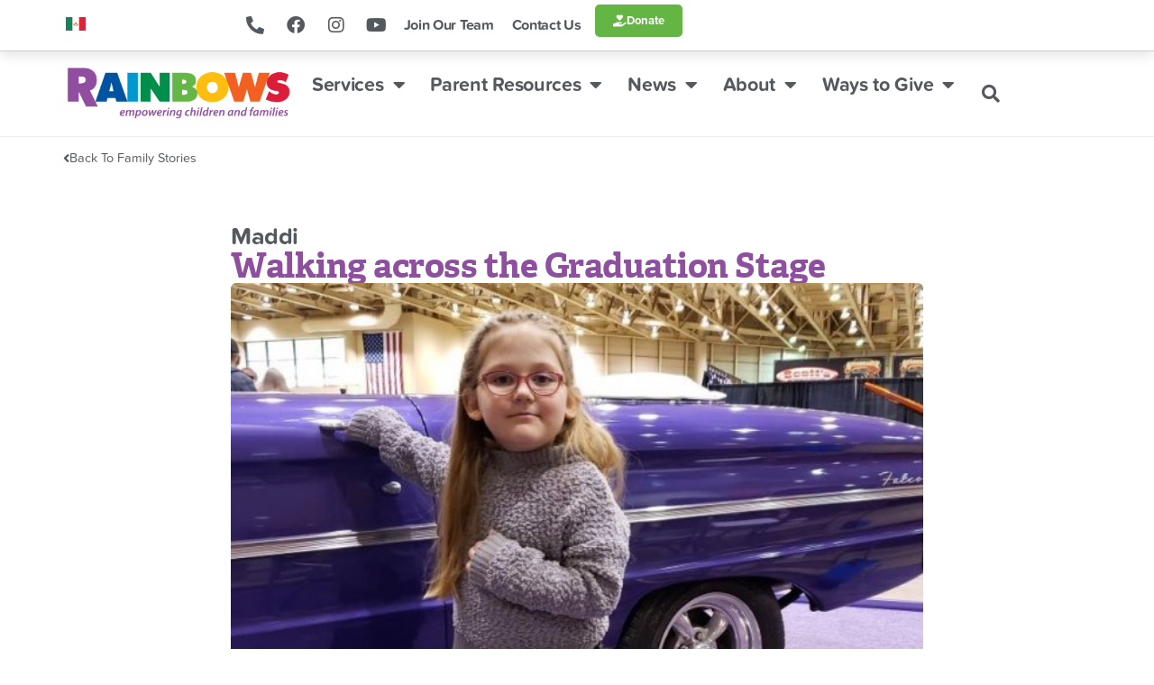

--- FILE ---
content_type: text/html; charset=UTF-8
request_url: https://rainbowsunited.org/family-stories/maddi/
body_size: 26560
content:
<!doctype html>
<html lang="en-US">
<head>
	<meta charset="UTF-8">
<script>
var gform;gform||(document.addEventListener("gform_main_scripts_loaded",function(){gform.scriptsLoaded=!0}),document.addEventListener("gform/theme/scripts_loaded",function(){gform.themeScriptsLoaded=!0}),window.addEventListener("DOMContentLoaded",function(){gform.domLoaded=!0}),gform={domLoaded:!1,scriptsLoaded:!1,themeScriptsLoaded:!1,isFormEditor:()=>"function"==typeof InitializeEditor,callIfLoaded:function(o){return!(!gform.domLoaded||!gform.scriptsLoaded||!gform.themeScriptsLoaded&&!gform.isFormEditor()||(gform.isFormEditor()&&console.warn("The use of gform.initializeOnLoaded() is deprecated in the form editor context and will be removed in Gravity Forms 3.1."),o(),0))},initializeOnLoaded:function(o){gform.callIfLoaded(o)||(document.addEventListener("gform_main_scripts_loaded",()=>{gform.scriptsLoaded=!0,gform.callIfLoaded(o)}),document.addEventListener("gform/theme/scripts_loaded",()=>{gform.themeScriptsLoaded=!0,gform.callIfLoaded(o)}),window.addEventListener("DOMContentLoaded",()=>{gform.domLoaded=!0,gform.callIfLoaded(o)}))},hooks:{action:{},filter:{}},addAction:function(o,r,e,t){gform.addHook("action",o,r,e,t)},addFilter:function(o,r,e,t){gform.addHook("filter",o,r,e,t)},doAction:function(o){gform.doHook("action",o,arguments)},applyFilters:function(o){return gform.doHook("filter",o,arguments)},removeAction:function(o,r){gform.removeHook("action",o,r)},removeFilter:function(o,r,e){gform.removeHook("filter",o,r,e)},addHook:function(o,r,e,t,n){null==gform.hooks[o][r]&&(gform.hooks[o][r]=[]);var d=gform.hooks[o][r];null==n&&(n=r+"_"+d.length),gform.hooks[o][r].push({tag:n,callable:e,priority:t=null==t?10:t})},doHook:function(r,o,e){var t;if(e=Array.prototype.slice.call(e,1),null!=gform.hooks[r][o]&&((o=gform.hooks[r][o]).sort(function(o,r){return o.priority-r.priority}),o.forEach(function(o){"function"!=typeof(t=o.callable)&&(t=window[t]),"action"==r?t.apply(null,e):e[0]=t.apply(null,e)})),"filter"==r)return e[0]},removeHook:function(o,r,t,n){var e;null!=gform.hooks[o][r]&&(e=(e=gform.hooks[o][r]).filter(function(o,r,e){return!!(null!=n&&n!=o.tag||null!=t&&t!=o.priority)}),gform.hooks[o][r]=e)}});
</script>

	<meta name="viewport" content="width=device-width, initial-scale=1">
	<link rel="profile" href="https://gmpg.org/xfn/11">
	<meta name='robots' content='index, follow, max-image-preview:large, max-snippet:-1, max-video-preview:-1' />

	<!-- This site is optimized with the Yoast SEO plugin v26.8 - https://yoast.com/product/yoast-seo-wordpress/ -->
	<title>Maddi - Rainbows United</title>
	<link rel="canonical" href="https://rainbowsunited.org/family-stories/maddi/" />
	<meta property="og:locale" content="en_US" />
	<meta property="og:type" content="article" />
	<meta property="og:title" content="Maddi - Rainbows United" />
	<meta property="og:description" content="Spina Bifida. Club feet. Neurogenic bladder and bowels. Chari 2 Syndrome. Daunting? Not for 5-year-old Maddilyn “Maddi” Riemann. Maddi is a determined little girl and is not defined by these conditions. Maddi is the life of the classroom. She brings joy, a sassy personality, a booming voice and even louder laughs. She acts like a [&hellip;]" />
	<meta property="og:url" content="https://rainbowsunited.org/family-stories/maddi/" />
	<meta property="og:site_name" content="Rainbows United" />
	<meta property="article:publisher" content="https://www.facebook.com/RainbowsUnited" />
	<meta property="article:modified_time" content="2020-10-08T02:00:11+00:00" />
	<meta property="og:image" content="https://cdn.rainbowsunited.org/wp-content/uploads/2020/10/02201239/Maddi-photo7.jpg" />
	<meta property="og:image:width" content="590" />
	<meta property="og:image:height" content="360" />
	<meta property="og:image:type" content="image/jpeg" />
	<meta name="twitter:card" content="summary_large_image" />
	<meta name="twitter:site" content="@rainbowsunited" />
	<meta name="twitter:label1" content="Est. reading time" />
	<meta name="twitter:data1" content="3 minutes" />
	<script type="application/ld+json" class="yoast-schema-graph">{"@context":"https://schema.org","@graph":[{"@type":"WebPage","@id":"https://rainbowsunited.org/family-stories/maddi/","url":"https://rainbowsunited.org/family-stories/maddi/","name":"Maddi - Rainbows United","isPartOf":{"@id":"https://rainbowsunited.org/#website"},"primaryImageOfPage":{"@id":"https://rainbowsunited.org/family-stories/maddi/#primaryimage"},"image":{"@id":"https://rainbowsunited.org/family-stories/maddi/#primaryimage"},"thumbnailUrl":"https://cdn.rainbowsunited.org/wp-content/uploads/2020/10/02201239/Maddi-photo7.jpg","datePublished":"2020-10-03T01:12:49+00:00","dateModified":"2020-10-08T02:00:11+00:00","breadcrumb":{"@id":"https://rainbowsunited.org/family-stories/maddi/#breadcrumb"},"inLanguage":"en-US","potentialAction":[{"@type":"ReadAction","target":["https://rainbowsunited.org/family-stories/maddi/"]}]},{"@type":"ImageObject","inLanguage":"en-US","@id":"https://rainbowsunited.org/family-stories/maddi/#primaryimage","url":"https://cdn.rainbowsunited.org/wp-content/uploads/2020/10/02201239/Maddi-photo7.jpg","contentUrl":"https://cdn.rainbowsunited.org/wp-content/uploads/2020/10/02201239/Maddi-photo7.jpg","width":590,"height":360},{"@type":"BreadcrumbList","@id":"https://rainbowsunited.org/family-stories/maddi/#breadcrumb","itemListElement":[{"@type":"ListItem","position":1,"name":"Home","item":"https://rainbowsunited.org/"},{"@type":"ListItem","position":2,"name":"Family Stories","item":"https://rainbowsunited.org/family-stories/"},{"@type":"ListItem","position":3,"name":"Maddi"}]},{"@type":"WebSite","@id":"https://rainbowsunited.org/#website","url":"https://rainbowsunited.org/","name":"Rainbows United","description":"Empowering Children and Families","publisher":{"@id":"https://rainbowsunited.org/#organization"},"potentialAction":[{"@type":"SearchAction","target":{"@type":"EntryPoint","urlTemplate":"https://rainbowsunited.org/?s={search_term_string}"},"query-input":{"@type":"PropertyValueSpecification","valueRequired":true,"valueName":"search_term_string"}}],"inLanguage":"en-US"},{"@type":"Organization","@id":"https://rainbowsunited.org/#organization","name":"Rainbows United","url":"https://rainbowsunited.org/","logo":{"@type":"ImageObject","inLanguage":"en-US","@id":"https://rainbowsunited.org/#/schema/logo/image/","url":"https://cdn.rainbowsunited.org/wp-content/uploads/2020/06/03152102/Rainbows-Logo-2023-01.png","contentUrl":"https://cdn.rainbowsunited.org/wp-content/uploads/2020/06/03152102/Rainbows-Logo-2023-01.png","width":1930,"height":530,"caption":"Rainbows United"},"image":{"@id":"https://rainbowsunited.org/#/schema/logo/image/"},"sameAs":["https://www.facebook.com/RainbowsUnited","https://x.com/rainbowsunited","https://www.linkedin.com/company/rainbows-united-inc-/"]}]}</script>
	<!-- / Yoast SEO plugin. -->


<link rel='dns-prefetch' href='//www.googletagmanager.com' />
<link rel="alternate" type="application/rss+xml" title="Rainbows United &raquo; Feed" href="https://rainbowsunited.org/feed/" />
<link rel="alternate" title="oEmbed (JSON)" type="application/json+oembed" href="https://rainbowsunited.org/wp-json/oembed/1.0/embed?url=https%3A%2F%2Frainbowsunited.org%2Ffamily-stories%2Fmaddi%2F" />
<link rel="alternate" title="oEmbed (XML)" type="text/xml+oembed" href="https://rainbowsunited.org/wp-json/oembed/1.0/embed?url=https%3A%2F%2Frainbowsunited.org%2Ffamily-stories%2Fmaddi%2F&#038;format=xml" />
<link rel="stylesheet" type="text/css" href="https://use.typekit.net/wfn2dxq.css"><style id='wp-img-auto-sizes-contain-inline-css'>
img:is([sizes=auto i],[sizes^="auto," i]){contain-intrinsic-size:3000px 1500px}
/*# sourceURL=wp-img-auto-sizes-contain-inline-css */
</style>

<style id='wp-emoji-styles-inline-css'>

	img.wp-smiley, img.emoji {
		display: inline !important;
		border: none !important;
		box-shadow: none !important;
		height: 1em !important;
		width: 1em !important;
		margin: 0 0.07em !important;
		vertical-align: -0.1em !important;
		background: none !important;
		padding: 0 !important;
	}
/*# sourceURL=wp-emoji-styles-inline-css */
</style>
<link rel='stylesheet' id='wp-block-library-css' href='https://rainbowsunited.org/wp-includes/css/dist/block-library/style.min.css?ver=bc7d4455b2267478cd6adee26d9be84b' media='all' />
<style id='safe-svg-svg-icon-style-inline-css'>
.safe-svg-cover{text-align:center}.safe-svg-cover .safe-svg-inside{display:inline-block;max-width:100%}.safe-svg-cover svg{fill:currentColor;height:100%;max-height:100%;max-width:100%;width:100%}

/*# sourceURL=https://rainbowsunited.org/wp-content/plugins/safe-svg/dist/safe-svg-block-frontend.css */
</style>
<link rel='stylesheet' id='jet-engine-frontend-css' href='https://rainbowsunited.org/wp-content/plugins/jet-engine/assets/css/frontend.css?ver=3.8.1.1' media='all' />
<style id='global-styles-inline-css'>
:root{--wp--preset--aspect-ratio--square: 1;--wp--preset--aspect-ratio--4-3: 4/3;--wp--preset--aspect-ratio--3-4: 3/4;--wp--preset--aspect-ratio--3-2: 3/2;--wp--preset--aspect-ratio--2-3: 2/3;--wp--preset--aspect-ratio--16-9: 16/9;--wp--preset--aspect-ratio--9-16: 9/16;--wp--preset--color--black: #000000;--wp--preset--color--cyan-bluish-gray: #abb8c3;--wp--preset--color--white: #ffffff;--wp--preset--color--pale-pink: #f78da7;--wp--preset--color--vivid-red: #cf2e2e;--wp--preset--color--luminous-vivid-orange: #ff6900;--wp--preset--color--luminous-vivid-amber: #fcb900;--wp--preset--color--light-green-cyan: #7bdcb5;--wp--preset--color--vivid-green-cyan: #00d084;--wp--preset--color--pale-cyan-blue: #8ed1fc;--wp--preset--color--vivid-cyan-blue: #0693e3;--wp--preset--color--vivid-purple: #9b51e0;--wp--preset--gradient--vivid-cyan-blue-to-vivid-purple: linear-gradient(135deg,rgb(6,147,227) 0%,rgb(155,81,224) 100%);--wp--preset--gradient--light-green-cyan-to-vivid-green-cyan: linear-gradient(135deg,rgb(122,220,180) 0%,rgb(0,208,130) 100%);--wp--preset--gradient--luminous-vivid-amber-to-luminous-vivid-orange: linear-gradient(135deg,rgb(252,185,0) 0%,rgb(255,105,0) 100%);--wp--preset--gradient--luminous-vivid-orange-to-vivid-red: linear-gradient(135deg,rgb(255,105,0) 0%,rgb(207,46,46) 100%);--wp--preset--gradient--very-light-gray-to-cyan-bluish-gray: linear-gradient(135deg,rgb(238,238,238) 0%,rgb(169,184,195) 100%);--wp--preset--gradient--cool-to-warm-spectrum: linear-gradient(135deg,rgb(74,234,220) 0%,rgb(151,120,209) 20%,rgb(207,42,186) 40%,rgb(238,44,130) 60%,rgb(251,105,98) 80%,rgb(254,248,76) 100%);--wp--preset--gradient--blush-light-purple: linear-gradient(135deg,rgb(255,206,236) 0%,rgb(152,150,240) 100%);--wp--preset--gradient--blush-bordeaux: linear-gradient(135deg,rgb(254,205,165) 0%,rgb(254,45,45) 50%,rgb(107,0,62) 100%);--wp--preset--gradient--luminous-dusk: linear-gradient(135deg,rgb(255,203,112) 0%,rgb(199,81,192) 50%,rgb(65,88,208) 100%);--wp--preset--gradient--pale-ocean: linear-gradient(135deg,rgb(255,245,203) 0%,rgb(182,227,212) 50%,rgb(51,167,181) 100%);--wp--preset--gradient--electric-grass: linear-gradient(135deg,rgb(202,248,128) 0%,rgb(113,206,126) 100%);--wp--preset--gradient--midnight: linear-gradient(135deg,rgb(2,3,129) 0%,rgb(40,116,252) 100%);--wp--preset--font-size--small: 13px;--wp--preset--font-size--medium: 20px;--wp--preset--font-size--large: 36px;--wp--preset--font-size--x-large: 42px;--wp--preset--spacing--20: 0.44rem;--wp--preset--spacing--30: 0.67rem;--wp--preset--spacing--40: 1rem;--wp--preset--spacing--50: 1.5rem;--wp--preset--spacing--60: 2.25rem;--wp--preset--spacing--70: 3.38rem;--wp--preset--spacing--80: 5.06rem;--wp--preset--shadow--natural: 6px 6px 9px rgba(0, 0, 0, 0.2);--wp--preset--shadow--deep: 12px 12px 50px rgba(0, 0, 0, 0.4);--wp--preset--shadow--sharp: 6px 6px 0px rgba(0, 0, 0, 0.2);--wp--preset--shadow--outlined: 6px 6px 0px -3px rgb(255, 255, 255), 6px 6px rgb(0, 0, 0);--wp--preset--shadow--crisp: 6px 6px 0px rgb(0, 0, 0);}:root { --wp--style--global--content-size: 800px;--wp--style--global--wide-size: 1200px; }:where(body) { margin: 0; }.wp-site-blocks > .alignleft { float: left; margin-right: 2em; }.wp-site-blocks > .alignright { float: right; margin-left: 2em; }.wp-site-blocks > .aligncenter { justify-content: center; margin-left: auto; margin-right: auto; }:where(.wp-site-blocks) > * { margin-block-start: 24px; margin-block-end: 0; }:where(.wp-site-blocks) > :first-child { margin-block-start: 0; }:where(.wp-site-blocks) > :last-child { margin-block-end: 0; }:root { --wp--style--block-gap: 24px; }:root :where(.is-layout-flow) > :first-child{margin-block-start: 0;}:root :where(.is-layout-flow) > :last-child{margin-block-end: 0;}:root :where(.is-layout-flow) > *{margin-block-start: 24px;margin-block-end: 0;}:root :where(.is-layout-constrained) > :first-child{margin-block-start: 0;}:root :where(.is-layout-constrained) > :last-child{margin-block-end: 0;}:root :where(.is-layout-constrained) > *{margin-block-start: 24px;margin-block-end: 0;}:root :where(.is-layout-flex){gap: 24px;}:root :where(.is-layout-grid){gap: 24px;}.is-layout-flow > .alignleft{float: left;margin-inline-start: 0;margin-inline-end: 2em;}.is-layout-flow > .alignright{float: right;margin-inline-start: 2em;margin-inline-end: 0;}.is-layout-flow > .aligncenter{margin-left: auto !important;margin-right: auto !important;}.is-layout-constrained > .alignleft{float: left;margin-inline-start: 0;margin-inline-end: 2em;}.is-layout-constrained > .alignright{float: right;margin-inline-start: 2em;margin-inline-end: 0;}.is-layout-constrained > .aligncenter{margin-left: auto !important;margin-right: auto !important;}.is-layout-constrained > :where(:not(.alignleft):not(.alignright):not(.alignfull)){max-width: var(--wp--style--global--content-size);margin-left: auto !important;margin-right: auto !important;}.is-layout-constrained > .alignwide{max-width: var(--wp--style--global--wide-size);}body .is-layout-flex{display: flex;}.is-layout-flex{flex-wrap: wrap;align-items: center;}.is-layout-flex > :is(*, div){margin: 0;}body .is-layout-grid{display: grid;}.is-layout-grid > :is(*, div){margin: 0;}body{padding-top: 0px;padding-right: 0px;padding-bottom: 0px;padding-left: 0px;}a:where(:not(.wp-element-button)){text-decoration: underline;}:root :where(.wp-element-button, .wp-block-button__link){background-color: #32373c;border-width: 0;color: #fff;font-family: inherit;font-size: inherit;font-style: inherit;font-weight: inherit;letter-spacing: inherit;line-height: inherit;padding-top: calc(0.667em + 2px);padding-right: calc(1.333em + 2px);padding-bottom: calc(0.667em + 2px);padding-left: calc(1.333em + 2px);text-decoration: none;text-transform: inherit;}.has-black-color{color: var(--wp--preset--color--black) !important;}.has-cyan-bluish-gray-color{color: var(--wp--preset--color--cyan-bluish-gray) !important;}.has-white-color{color: var(--wp--preset--color--white) !important;}.has-pale-pink-color{color: var(--wp--preset--color--pale-pink) !important;}.has-vivid-red-color{color: var(--wp--preset--color--vivid-red) !important;}.has-luminous-vivid-orange-color{color: var(--wp--preset--color--luminous-vivid-orange) !important;}.has-luminous-vivid-amber-color{color: var(--wp--preset--color--luminous-vivid-amber) !important;}.has-light-green-cyan-color{color: var(--wp--preset--color--light-green-cyan) !important;}.has-vivid-green-cyan-color{color: var(--wp--preset--color--vivid-green-cyan) !important;}.has-pale-cyan-blue-color{color: var(--wp--preset--color--pale-cyan-blue) !important;}.has-vivid-cyan-blue-color{color: var(--wp--preset--color--vivid-cyan-blue) !important;}.has-vivid-purple-color{color: var(--wp--preset--color--vivid-purple) !important;}.has-black-background-color{background-color: var(--wp--preset--color--black) !important;}.has-cyan-bluish-gray-background-color{background-color: var(--wp--preset--color--cyan-bluish-gray) !important;}.has-white-background-color{background-color: var(--wp--preset--color--white) !important;}.has-pale-pink-background-color{background-color: var(--wp--preset--color--pale-pink) !important;}.has-vivid-red-background-color{background-color: var(--wp--preset--color--vivid-red) !important;}.has-luminous-vivid-orange-background-color{background-color: var(--wp--preset--color--luminous-vivid-orange) !important;}.has-luminous-vivid-amber-background-color{background-color: var(--wp--preset--color--luminous-vivid-amber) !important;}.has-light-green-cyan-background-color{background-color: var(--wp--preset--color--light-green-cyan) !important;}.has-vivid-green-cyan-background-color{background-color: var(--wp--preset--color--vivid-green-cyan) !important;}.has-pale-cyan-blue-background-color{background-color: var(--wp--preset--color--pale-cyan-blue) !important;}.has-vivid-cyan-blue-background-color{background-color: var(--wp--preset--color--vivid-cyan-blue) !important;}.has-vivid-purple-background-color{background-color: var(--wp--preset--color--vivid-purple) !important;}.has-black-border-color{border-color: var(--wp--preset--color--black) !important;}.has-cyan-bluish-gray-border-color{border-color: var(--wp--preset--color--cyan-bluish-gray) !important;}.has-white-border-color{border-color: var(--wp--preset--color--white) !important;}.has-pale-pink-border-color{border-color: var(--wp--preset--color--pale-pink) !important;}.has-vivid-red-border-color{border-color: var(--wp--preset--color--vivid-red) !important;}.has-luminous-vivid-orange-border-color{border-color: var(--wp--preset--color--luminous-vivid-orange) !important;}.has-luminous-vivid-amber-border-color{border-color: var(--wp--preset--color--luminous-vivid-amber) !important;}.has-light-green-cyan-border-color{border-color: var(--wp--preset--color--light-green-cyan) !important;}.has-vivid-green-cyan-border-color{border-color: var(--wp--preset--color--vivid-green-cyan) !important;}.has-pale-cyan-blue-border-color{border-color: var(--wp--preset--color--pale-cyan-blue) !important;}.has-vivid-cyan-blue-border-color{border-color: var(--wp--preset--color--vivid-cyan-blue) !important;}.has-vivid-purple-border-color{border-color: var(--wp--preset--color--vivid-purple) !important;}.has-vivid-cyan-blue-to-vivid-purple-gradient-background{background: var(--wp--preset--gradient--vivid-cyan-blue-to-vivid-purple) !important;}.has-light-green-cyan-to-vivid-green-cyan-gradient-background{background: var(--wp--preset--gradient--light-green-cyan-to-vivid-green-cyan) !important;}.has-luminous-vivid-amber-to-luminous-vivid-orange-gradient-background{background: var(--wp--preset--gradient--luminous-vivid-amber-to-luminous-vivid-orange) !important;}.has-luminous-vivid-orange-to-vivid-red-gradient-background{background: var(--wp--preset--gradient--luminous-vivid-orange-to-vivid-red) !important;}.has-very-light-gray-to-cyan-bluish-gray-gradient-background{background: var(--wp--preset--gradient--very-light-gray-to-cyan-bluish-gray) !important;}.has-cool-to-warm-spectrum-gradient-background{background: var(--wp--preset--gradient--cool-to-warm-spectrum) !important;}.has-blush-light-purple-gradient-background{background: var(--wp--preset--gradient--blush-light-purple) !important;}.has-blush-bordeaux-gradient-background{background: var(--wp--preset--gradient--blush-bordeaux) !important;}.has-luminous-dusk-gradient-background{background: var(--wp--preset--gradient--luminous-dusk) !important;}.has-pale-ocean-gradient-background{background: var(--wp--preset--gradient--pale-ocean) !important;}.has-electric-grass-gradient-background{background: var(--wp--preset--gradient--electric-grass) !important;}.has-midnight-gradient-background{background: var(--wp--preset--gradient--midnight) !important;}.has-small-font-size{font-size: var(--wp--preset--font-size--small) !important;}.has-medium-font-size{font-size: var(--wp--preset--font-size--medium) !important;}.has-large-font-size{font-size: var(--wp--preset--font-size--large) !important;}.has-x-large-font-size{font-size: var(--wp--preset--font-size--x-large) !important;}
:root :where(.wp-block-pullquote){font-size: 1.5em;line-height: 1.6;}
/*# sourceURL=global-styles-inline-css */
</style>
<link rel='stylesheet' id='woocommerce-layout-css' href='https://rainbowsunited.org/wp-content/plugins/woocommerce/assets/css/woocommerce-layout.css?ver=10.4.3' media='all' />
<link rel='stylesheet' id='woocommerce-smallscreen-css' href='https://rainbowsunited.org/wp-content/plugins/woocommerce/assets/css/woocommerce-smallscreen.css?ver=10.4.3' media='only screen and (max-width: 768px)' />
<link rel='stylesheet' id='woocommerce-general-css' href='https://rainbowsunited.org/wp-content/plugins/woocommerce/assets/css/woocommerce.css?ver=10.4.3' media='all' />
<style id='woocommerce-inline-inline-css'>
.woocommerce form .form-row .required { visibility: visible; }
/*# sourceURL=woocommerce-inline-inline-css */
</style>
<link rel='stylesheet' id='hello-elementor-theme-style-css' href='https://rainbowsunited.org/wp-content/themes/hello-elementor/assets/css/theme.css?ver=3.4.6' media='all' />
<link rel='stylesheet' id='child-style-css' href='https://rainbowsunited.org/wp-content/themes/rainbows-united-elementor-theme/style.css?ver=3.4.6' media='all' />
<link rel='stylesheet' id='hello-elementor-css' href='https://rainbowsunited.org/wp-content/themes/hello-elementor/assets/css/reset.css?ver=3.4.6' media='all' />
<link rel='stylesheet' id='hello-elementor-header-footer-css' href='https://rainbowsunited.org/wp-content/themes/hello-elementor/assets/css/header-footer.css?ver=3.4.6' media='all' />
<link rel='stylesheet' id='elementor-frontend-css' href='https://rainbowsunited.org/wp-content/plugins/elementor/assets/css/frontend.min.css?ver=3.34.2' media='all' />
<link rel='stylesheet' id='widget-image-css' href='https://rainbowsunited.org/wp-content/plugins/elementor/assets/css/widget-image.min.css?ver=3.34.2' media='all' />
<link rel='stylesheet' id='widget-nav-menu-css' href='https://rainbowsunited.org/wp-content/plugins/elementor-pro/assets/css/widget-nav-menu.min.css?ver=3.34.1' media='all' />
<link rel='stylesheet' id='e-sticky-css' href='https://rainbowsunited.org/wp-content/plugins/elementor-pro/assets/css/modules/sticky.min.css?ver=3.34.1' media='all' />
<link rel='stylesheet' id='e-animation-bounceIn-css' href='https://rainbowsunited.org/wp-content/plugins/elementor/assets/lib/animations/styles/bounceIn.min.css?ver=3.34.2' media='all' />
<link rel='stylesheet' id='e-animation-grow-css' href='https://rainbowsunited.org/wp-content/plugins/elementor/assets/lib/animations/styles/e-animation-grow.min.css?ver=3.34.2' media='all' />
<link rel='stylesheet' id='widget-social-icons-css' href='https://rainbowsunited.org/wp-content/plugins/elementor/assets/css/widget-social-icons.min.css?ver=3.34.2' media='all' />
<link rel='stylesheet' id='e-apple-webkit-css' href='https://rainbowsunited.org/wp-content/plugins/elementor/assets/css/conditionals/apple-webkit.min.css?ver=3.34.2' media='all' />
<link rel='stylesheet' id='widget-search-form-css' href='https://rainbowsunited.org/wp-content/plugins/elementor-pro/assets/css/widget-search-form.min.css?ver=3.34.1' media='all' />
<link rel='stylesheet' id='elementor-icons-shared-0-css' href='https://rainbowsunited.org/wp-content/plugins/elementor/assets/lib/font-awesome/css/fontawesome.min.css?ver=5.15.3' media='all' />
<link rel='stylesheet' id='elementor-icons-fa-solid-css' href='https://rainbowsunited.org/wp-content/plugins/elementor/assets/lib/font-awesome/css/solid.min.css?ver=5.15.3' media='all' />
<link rel='stylesheet' id='widget-heading-css' href='https://rainbowsunited.org/wp-content/plugins/elementor/assets/css/widget-heading.min.css?ver=3.34.2' media='all' />
<link rel='stylesheet' id='swiper-css' href='https://rainbowsunited.org/wp-content/plugins/elementor/assets/lib/swiper/v8/css/swiper.min.css?ver=8.4.5' media='all' />
<link rel='stylesheet' id='e-swiper-css' href='https://rainbowsunited.org/wp-content/plugins/elementor/assets/css/conditionals/e-swiper.min.css?ver=3.34.2' media='all' />
<link rel='stylesheet' id='e-popup-css' href='https://rainbowsunited.org/wp-content/plugins/elementor-pro/assets/css/conditionals/popup.min.css?ver=3.34.1' media='all' />
<link rel='stylesheet' id='elementor-icons-css' href='https://rainbowsunited.org/wp-content/plugins/elementor/assets/lib/eicons/css/elementor-icons.min.css?ver=5.46.0' media='all' />
<link rel='stylesheet' id='elementor-post-91-css' href='https://rainbowsunited.org/wp-content/uploads/elementor/css/post-91.css?ver=1769137318' media='all' />
<link rel='stylesheet' id='font-awesome-5-all-css' href='https://rainbowsunited.org/wp-content/plugins/elementor/assets/lib/font-awesome/css/all.min.css?ver=3.34.2' media='all' />
<link rel='stylesheet' id='font-awesome-4-shim-css' href='https://rainbowsunited.org/wp-content/plugins/elementor/assets/lib/font-awesome/css/v4-shims.min.css?ver=3.34.2' media='all' />
<link rel='stylesheet' id='elementor-post-1622-css' href='https://rainbowsunited.org/wp-content/uploads/elementor/css/post-1622.css?ver=1769137318' media='all' />
<link rel='stylesheet' id='elementor-post-1632-css' href='https://rainbowsunited.org/wp-content/uploads/elementor/css/post-1632.css?ver=1769137318' media='all' />
<link rel='stylesheet' id='elementor-post-4697-css' href='https://rainbowsunited.org/wp-content/uploads/elementor/css/post-4697.css?ver=1769137329' media='all' />
<link rel='stylesheet' id='elementor-post-16815-css' href='https://rainbowsunited.org/wp-content/uploads/elementor/css/post-16815.css?ver=1769137318' media='all' />
<link rel='stylesheet' id='ecs-styles-css' href='https://rainbowsunited.org/wp-content/plugins/ele-custom-skin/assets/css/ecs-style.css?ver=3.1.9' media='all' />
<link rel='stylesheet' id='elementor-post-6865-css' href='https://rainbowsunited.org/wp-content/uploads/elementor/css/post-6865.css?ver=1732912520' media='all' />
<link rel='stylesheet' id='elementor-icons-fa-brands-css' href='https://rainbowsunited.org/wp-content/plugins/elementor/assets/lib/font-awesome/css/brands.min.css?ver=5.15.3' media='all' />
<script src="https://rainbowsunited.org/wp-includes/js/jquery/jquery.min.js?ver=3.7.1" id="jquery-core-js"></script>
<script src="https://rainbowsunited.org/wp-includes/js/jquery/jquery-migrate.min.js?ver=3.4.1" id="jquery-migrate-js"></script>
<script src="https://rainbowsunited.org/wp-content/plugins/woocommerce/assets/js/jquery-blockui/jquery.blockUI.min.js?ver=2.7.0-wc.10.4.3" id="wc-jquery-blockui-js" defer data-wp-strategy="defer"></script>
<script id="wc-add-to-cart-js-extra">
var wc_add_to_cart_params = {"ajax_url":"/wp-admin/admin-ajax.php","wc_ajax_url":"/?wc-ajax=%%endpoint%%","i18n_view_cart":"View cart","cart_url":"https://rainbowsunited.org/cart/","is_cart":"","cart_redirect_after_add":"yes"};
//# sourceURL=wc-add-to-cart-js-extra
</script>
<script src="https://rainbowsunited.org/wp-content/plugins/woocommerce/assets/js/frontend/add-to-cart.min.js?ver=10.4.3" id="wc-add-to-cart-js" defer data-wp-strategy="defer"></script>
<script src="https://rainbowsunited.org/wp-content/plugins/woocommerce/assets/js/js-cookie/js.cookie.min.js?ver=2.1.4-wc.10.4.3" id="wc-js-cookie-js" defer data-wp-strategy="defer"></script>
<script id="woocommerce-js-extra">
var woocommerce_params = {"ajax_url":"/wp-admin/admin-ajax.php","wc_ajax_url":"/?wc-ajax=%%endpoint%%","i18n_password_show":"Show password","i18n_password_hide":"Hide password"};
//# sourceURL=woocommerce-js-extra
</script>
<script src="https://rainbowsunited.org/wp-content/plugins/woocommerce/assets/js/frontend/woocommerce.min.js?ver=10.4.3" id="woocommerce-js" defer data-wp-strategy="defer"></script>
<script src="https://rainbowsunited.org/wp-content/plugins/elementor/assets/lib/font-awesome/js/v4-shims.min.js?ver=3.34.2" id="font-awesome-4-shim-js"></script>

<!-- Google tag (gtag.js) snippet added by Site Kit -->
<!-- Google Analytics snippet added by Site Kit -->
<script src="https://www.googletagmanager.com/gtag/js?id=GT-W6N7TSK" id="google_gtagjs-js" async></script>
<script id="google_gtagjs-js-after">
window.dataLayer = window.dataLayer || [];function gtag(){dataLayer.push(arguments);}
gtag("set","linker",{"domains":["rainbowsunited.org"]});
gtag("js", new Date());
gtag("set", "developer_id.dZTNiMT", true);
gtag("config", "GT-W6N7TSK");
//# sourceURL=google_gtagjs-js-after
</script>
<script id="ecs_ajax_load-js-extra">
var ecs_ajax_params = {"ajaxurl":"https://rainbowsunited.org/wp-admin/admin-ajax.php","posts":"{\"page\":0,\"family-stories\":\"maddi\",\"post_type\":\"family-stories\",\"name\":\"maddi\",\"error\":\"\",\"m\":\"\",\"p\":0,\"post_parent\":\"\",\"subpost\":\"\",\"subpost_id\":\"\",\"attachment\":\"\",\"attachment_id\":0,\"pagename\":\"\",\"page_id\":0,\"second\":\"\",\"minute\":\"\",\"hour\":\"\",\"day\":0,\"monthnum\":0,\"year\":0,\"w\":0,\"category_name\":\"\",\"tag\":\"\",\"cat\":\"\",\"tag_id\":\"\",\"author\":\"\",\"author_name\":\"\",\"feed\":\"\",\"tb\":\"\",\"paged\":0,\"meta_key\":\"\",\"meta_value\":\"\",\"preview\":\"\",\"s\":\"\",\"sentence\":\"\",\"title\":\"\",\"fields\":\"all\",\"menu_order\":\"\",\"embed\":\"\",\"category__in\":[],\"category__not_in\":[],\"category__and\":[],\"post__in\":[],\"post__not_in\":[],\"post_name__in\":[],\"tag__in\":[],\"tag__not_in\":[],\"tag__and\":[],\"tag_slug__in\":[],\"tag_slug__and\":[],\"post_parent__in\":[],\"post_parent__not_in\":[],\"author__in\":[],\"author__not_in\":[],\"search_columns\":[],\"ignore_sticky_posts\":false,\"suppress_filters\":false,\"cache_results\":true,\"update_post_term_cache\":true,\"update_menu_item_cache\":false,\"lazy_load_term_meta\":true,\"update_post_meta_cache\":true,\"posts_per_page\":10,\"nopaging\":false,\"comments_per_page\":\"50\",\"no_found_rows\":false,\"order\":\"DESC\"}"};
//# sourceURL=ecs_ajax_load-js-extra
</script>
<script src="https://rainbowsunited.org/wp-content/plugins/ele-custom-skin/assets/js/ecs_ajax_pagination.js?ver=3.1.9" id="ecs_ajax_load-js"></script>
<script src="https://rainbowsunited.org/wp-content/plugins/ele-custom-skin/assets/js/ecs.js?ver=3.1.9" id="ecs-script-js"></script>
<link rel="https://api.w.org/" href="https://rainbowsunited.org/wp-json/" /><link rel="EditURI" type="application/rsd+xml" title="RSD" href="https://rainbowsunited.org/xmlrpc.php?rsd" />

<link rel='shortlink' href='https://rainbowsunited.org/?p=1322' />
<meta name="generator" content="Site Kit by Google 1.170.0" /><meta name="generator" content="performance-lab 4.0.1; plugins: ">
	<noscript><style>.woocommerce-product-gallery{ opacity: 1 !important; }</style></noscript>
	<meta name="generator" content="Elementor 3.34.2; settings: css_print_method-external, google_font-enabled, font_display-auto">
<!-- Global site tag (gtag.js) - Google Ads: 10777218764 --> <script async src="https://www.googletagmanager.com/gtag/js?id=AW-10777218764"></script> <script> window.dataLayer = window.dataLayer || []; function gtag(){dataLayer.push(arguments);} gtag('js', new Date()); gtag('config', 'AW-10777218764'); </script>
<!-- Meta Pixel Code -->
<script>
!function(f,b,e,v,n,t,s)
{if(f.fbq)return;n=f.fbq=function(){n.callMethod?
n.callMethod.apply(n,arguments):n.queue.push(arguments)};
if(!f._fbq)f._fbq=n;n.push=n;n.loaded=!0;n.version='2.0';
n.queue=[];t=b.createElement(e);t.async=!0;
t.src=v;s=b.getElementsByTagName(e)[0];
s.parentNode.insertBefore(t,s)}(window, document,'script',
'https://connect.facebook.net/en_US/fbevents.js');
fbq('init', '803623318956571');
fbq('track', 'PageView');
</script>
<noscript><img height="1" width="1" style="display:none"
src="https://www.facebook.com/tr?id=803623318956571&ev=PageView&noscript=1"
/></noscript>
<!-- End Meta Pixel Code -->

			<style>
				.e-con.e-parent:nth-of-type(n+4):not(.e-lazyloaded):not(.e-no-lazyload),
				.e-con.e-parent:nth-of-type(n+4):not(.e-lazyloaded):not(.e-no-lazyload) * {
					background-image: none !important;
				}
				@media screen and (max-height: 1024px) {
					.e-con.e-parent:nth-of-type(n+3):not(.e-lazyloaded):not(.e-no-lazyload),
					.e-con.e-parent:nth-of-type(n+3):not(.e-lazyloaded):not(.e-no-lazyload) * {
						background-image: none !important;
					}
				}
				@media screen and (max-height: 640px) {
					.e-con.e-parent:nth-of-type(n+2):not(.e-lazyloaded):not(.e-no-lazyload),
					.e-con.e-parent:nth-of-type(n+2):not(.e-lazyloaded):not(.e-no-lazyload) * {
						background-image: none !important;
					}
				}
			</style>
			<link rel="icon" href="https://cdn.rainbowsunited.org/wp-content/uploads/2020/06/14181316/rainbows-dot-favicon.svg" sizes="32x32" />
<link rel="icon" href="https://cdn.rainbowsunited.org/wp-content/uploads/2020/06/14181316/rainbows-dot-favicon.svg" sizes="192x192" />
<link rel="apple-touch-icon" href="https://cdn.rainbowsunited.org/wp-content/uploads/2020/06/14181316/rainbows-dot-favicon.svg" />
<meta name="msapplication-TileImage" content="https://cdn.rainbowsunited.org/wp-content/uploads/2020/06/14181316/rainbows-dot-favicon.svg" />
</head>
<body class="wp-singular family-stories-template-default single single-family-stories postid-1322 wp-custom-logo wp-embed-responsive wp-theme-hello-elementor wp-child-theme-rainbows-united-elementor-theme theme-hello-elementor woocommerce-no-js hello-elementor-default elementor-default elementor-kit-91 elementor-page-4697">


<a class="skip-link screen-reader-text" href="#content">Skip to content</a>

		<header data-elementor-type="header" data-elementor-id="1622" class="elementor elementor-1622 elementor-location-header" data-elementor-post-type="elementor_library">
			<header class="elementor-element elementor-element-b1e786e elementor-hidden-desktop elementor-hidden-tablet e-flex e-con-boxed e-con e-parent" data-id="b1e786e" data-element_type="container" data-settings="{&quot;sticky&quot;:&quot;top&quot;,&quot;background_background&quot;:&quot;classic&quot;,&quot;sticky_on&quot;:[&quot;desktop&quot;,&quot;tablet&quot;,&quot;mobile&quot;],&quot;sticky_offset&quot;:0,&quot;sticky_effects_offset&quot;:0,&quot;sticky_anchor_link_offset&quot;:0}">
					<div class="e-con-inner">
				<div class="elementor-element elementor-element-2fbab0c elementor-hidden-desktop elementor-hidden-tablet elementor-widget elementor-widget-theme-site-logo elementor-widget-image" data-id="2fbab0c" data-element_type="widget" data-widget_type="theme-site-logo.default">
				<div class="elementor-widget-container">
											<a href="https://rainbowsunited.org">
			<img width="800" height="220" src="https://cdn.rainbowsunited.org/wp-content/uploads/2020/06/03152102/Rainbows-Logo-2023-01-1024x281.png" class="attachment-large size-large wp-image-11724" alt="" srcset="https://cdn.rainbowsunited.org/wp-content/uploads/2020/06/03152102/Rainbows-Logo-2023-01-1024x281.png 1024w, https://cdn.rainbowsunited.org/wp-content/uploads/2020/06/03152102/Rainbows-Logo-2023-01-300x82.png 300w, https://cdn.rainbowsunited.org/wp-content/uploads/2020/06/03152102/Rainbows-Logo-2023-01-768x211.png 768w, https://cdn.rainbowsunited.org/wp-content/uploads/2020/06/03152102/Rainbows-Logo-2023-01-1536x422.png 1536w, https://cdn.rainbowsunited.org/wp-content/uploads/2020/06/03152102/Rainbows-Logo-2023-01-600x165.png 600w, https://cdn.rainbowsunited.org/wp-content/uploads/2020/06/03152102/Rainbows-Logo-2023-01.png 1930w" sizes="(max-width: 800px) 100vw, 800px" />				</a>
											</div>
				</div>
				<div class="elementor-element elementor-element-f6fdbc9 elementor-nav-menu--stretch elementor-nav-menu__text-align-aside elementor-nav-menu--toggle elementor-nav-menu--burger elementor-widget elementor-widget-nav-menu" data-id="f6fdbc9" data-element_type="widget" data-settings="{&quot;layout&quot;:&quot;dropdown&quot;,&quot;full_width&quot;:&quot;stretch&quot;,&quot;submenu_icon&quot;:{&quot;value&quot;:&quot;&lt;i class=\&quot;fas fa-caret-down\&quot; aria-hidden=\&quot;true\&quot;&gt;&lt;\/i&gt;&quot;,&quot;library&quot;:&quot;fa-solid&quot;},&quot;toggle&quot;:&quot;burger&quot;}" data-widget_type="nav-menu.default">
				<div class="elementor-widget-container">
							<div class="elementor-menu-toggle" role="button" tabindex="0" aria-label="Menu Toggle" aria-expanded="false">
			<i aria-hidden="true" role="presentation" class="elementor-menu-toggle__icon--open eicon-menu-bar"></i><i aria-hidden="true" role="presentation" class="elementor-menu-toggle__icon--close eicon-close"></i>		</div>
					<nav class="elementor-nav-menu--dropdown elementor-nav-menu__container" aria-hidden="true">
				<ul id="menu-2-f6fdbc9" class="elementor-nav-menu"><li class="menu-item menu-item-type-custom menu-item-object-custom menu-item-has-children menu-item-225"><a href="#" class="elementor-item elementor-item-anchor" tabindex="-1">Services</a>
<ul class="sub-menu elementor-nav-menu--dropdown">
	<li class="menu-item menu-item-type-custom menu-item-object-custom menu-item-3838"><a href="/services/assessments/" class="elementor-sub-item" tabindex="-1">Assessments</a></li>
	<li class="menu-item menu-item-type-custom menu-item-object-custom menu-item-3859"><a href="/services/camp-woodchuck/" class="elementor-sub-item" tabindex="-1">Camp Woodchuck</a></li>
	<li class="menu-item menu-item-type-custom menu-item-object-custom menu-item-3850"><a href="/services/community-based-education-training-services-cbets/" class="elementor-sub-item" tabindex="-1">Community Based Education and Training Services (CBETS)</a></li>
	<li class="menu-item menu-item-type-custom menu-item-object-custom menu-item-3851"><a href="/services/connecting-point/" class="elementor-sub-item" tabindex="-1">Connecting Point</a></li>
	<li class="menu-item menu-item-type-custom menu-item-object-custom menu-item-3852"><a href="/services/early-intervention/" class="elementor-sub-item" tabindex="-1">Early Intervention</a></li>
	<li class="menu-item menu-item-type-custom menu-item-object-custom menu-item-3855"><a href="/services/family-support-services/" class="elementor-sub-item" tabindex="-1">Family Support Services</a></li>
	<li class="menu-item menu-item-type-custom menu-item-object-custom menu-item-3856"><a href="/services/mental-health/" class="elementor-sub-item" tabindex="-1">Mental Health Services</a></li>
	<li class="menu-item menu-item-type-custom menu-item-object-custom menu-item-3849"><a href="/services/childcare-and-preschool/" class="elementor-sub-item" tabindex="-1">Preschool and Pre-K Classrooms &#8211; New Openings!</a></li>
	<li class="menu-item menu-item-type-custom menu-item-object-custom menu-item-3857"><a href="/services/specialized-foster-care/" class="elementor-sub-item" tabindex="-1">Specialized Foster Care</a></li>
	<li class="menu-item menu-item-type-custom menu-item-object-custom menu-item-3858"><a href="/services/targeted-case-management/" class="elementor-sub-item" tabindex="-1">Targeted Case Management</a></li>
</ul>
</li>
<li class="menu-item menu-item-type-custom menu-item-object-custom menu-item-has-children menu-item-226"><a href="#" class="elementor-item elementor-item-anchor" tabindex="-1">Parent Resources</a>
<ul class="sub-menu elementor-nav-menu--dropdown">
	<li class="menu-item menu-item-type-post_type menu-item-object-page menu-item-4155"><a href="https://rainbowsunited.org/advocacy/" class="elementor-sub-item" tabindex="-1">Advocacy</a></li>
	<li class="menu-item menu-item-type-custom menu-item-object-custom menu-item-4153"><a href="/services/assessments/" class="elementor-sub-item" tabindex="-1">Assessments</a></li>
	<li class="menu-item menu-item-type-custom menu-item-object-custom menu-item-15747"><a href="https://rainbowsunited.org/?page_id=15729&#038;preview=true" class="elementor-sub-item" tabindex="-1">Autism Resource Guide</a></li>
	<li class="menu-item menu-item-type-post_type menu-item-object-page menu-item-4156"><a href="https://rainbowsunited.org/developmental-milestones/" class="elementor-sub-item" tabindex="-1">Developmental Milestones</a></li>
	<li class="menu-item menu-item-type-custom menu-item-object-custom menu-item-3842"><a href="/terms/" class="elementor-sub-item" tabindex="-1">Terms to Know</a></li>
</ul>
</li>
<li class="menu-item menu-item-type-custom menu-item-object-custom menu-item-has-children menu-item-227"><a href="#" class="elementor-item elementor-item-anchor" tabindex="-1">News</a>
<ul class="sub-menu elementor-nav-menu--dropdown">
	<li class="menu-item menu-item-type-post_type menu-item-object-page menu-item-4157"><a href="https://rainbowsunited.org/brand-center/" class="elementor-sub-item" tabindex="-1">Brand Center</a></li>
	<li class="menu-item menu-item-type-post_type menu-item-object-page menu-item-4974"><a href="https://rainbowsunited.org/the-canvas-newsletter/" class="elementor-sub-item" tabindex="-1">Newsletters</a></li>
	<li class="menu-item menu-item-type-post_type menu-item-object-page menu-item-4159"><a href="https://rainbowsunited.org/news/" class="elementor-sub-item" tabindex="-1">Newsroom</a></li>
	<li class="menu-item menu-item-type-custom menu-item-object-custom menu-item-3839"><a href="/blog/" class="elementor-sub-item" tabindex="-1">The Studio Blog</a></li>
	<li class="menu-item menu-item-type-custom menu-item-object-custom menu-item-11124"><a href="/50th-birthday/" class="elementor-sub-item" tabindex="-1">50th Birthday</a></li>
</ul>
</li>
<li class="menu-item menu-item-type-custom menu-item-object-custom menu-item-has-children menu-item-228"><a href="#" class="elementor-item elementor-item-anchor" tabindex="-1">About</a>
<ul class="sub-menu elementor-nav-menu--dropdown">
	<li class="menu-item menu-item-type-post_type menu-item-object-page menu-item-4163"><a href="https://rainbowsunited.org/about-rainbows/" class="elementor-sub-item" tabindex="-1">About Rainbows</a></li>
	<li class="menu-item menu-item-type-post_type menu-item-object-page menu-item-5248"><a href="https://rainbowsunited.org/board-of-directors-2/" class="elementor-sub-item" tabindex="-1">Board of Directors</a></li>
	<li class="menu-item menu-item-type-post_type menu-item-object-page menu-item-4164"><a href="https://rainbowsunited.org/careers/" class="elementor-sub-item" tabindex="-1">Careers</a></li>
	<li class="menu-item menu-item-type-post_type menu-item-object-page menu-item-4162"><a href="https://rainbowsunited.org/faq/" class="elementor-sub-item" tabindex="-1">FAQ</a></li>
	<li class="menu-item menu-item-type-custom menu-item-object-custom menu-item-4700"><a href="/family-stories/" class="elementor-sub-item" tabindex="-1">Family Stories</a></li>
	<li class="menu-item menu-item-type-post_type menu-item-object-page menu-item-4161"><a href="https://rainbowsunited.org/history/" class="elementor-sub-item" tabindex="-1">History</a></li>
	<li class="menu-item menu-item-type-custom menu-item-object-custom menu-item-has-children menu-item-3840"><a href="/staff/" class="elementor-sub-item" tabindex="-1">Staff</a>
	<ul class="sub-menu elementor-nav-menu--dropdown">
		<li class="menu-item menu-item-type-post_type menu-item-object-page menu-item-5247"><a href="https://rainbowsunited.org/leadership-2/" class="elementor-sub-item" tabindex="-1">Executive Leadership</a></li>
		<li class="menu-item menu-item-type-post_type menu-item-object-page menu-item-5249"><a href="https://rainbowsunited.org/coordinators/" class="elementor-sub-item" tabindex="-1">Leadership</a></li>
		<li class="menu-item menu-item-type-post_type menu-item-object-page menu-item-5250"><a href="https://rainbowsunited.org/staff-members/" class="elementor-sub-item" tabindex="-1">Staff Members</a></li>
	</ul>
</li>
	<li class="menu-item menu-item-type-post_type menu-item-object-page menu-item-4160"><a href="https://rainbowsunited.org/volunteer/" class="elementor-sub-item" tabindex="-1">Volunteer</a></li>
</ul>
</li>
<li class="menu-item menu-item-type-custom menu-item-object-custom menu-item-has-children menu-item-229"><a href="#" class="elementor-item elementor-item-anchor" tabindex="-1">Ways to Give</a>
<ul class="sub-menu elementor-nav-menu--dropdown">
	<li class="menu-item menu-item-type-custom menu-item-object-custom menu-item-4795"><a href="/wishlist/" class="elementor-sub-item" tabindex="-1">Agency Wishlist</a></li>
	<li class="menu-item menu-item-type-custom menu-item-object-custom menu-item-has-children menu-item-3841"><a href="/events/" class="elementor-sub-item" tabindex="-1">Charitable Events</a>
	<ul class="sub-menu elementor-nav-menu--dropdown">
		<li class="menu-item menu-item-type-post_type menu-item-object-page menu-item-6174"><a href="https://rainbowsunited.org/fashion-passion/" class="elementor-sub-item" tabindex="-1">Fashion Passion</a></li>
		<li class="menu-item menu-item-type-post_type menu-item-object-page menu-item-6172"><a href="https://rainbowsunited.org/events/blarney-breakfast/" class="elementor-sub-item" tabindex="-1">Blarney Breakfast</a></li>
		<li class="menu-item menu-item-type-post_type menu-item-object-page menu-item-16991"><a href="https://rainbowsunited.org/events/pickleball-for-rainbows/" class="elementor-sub-item" tabindex="-1">Pickleball for Rainbows</a></li>
	</ul>
</li>
	<li class="menu-item menu-item-type-post_type menu-item-object-page menu-item-4166"><a href="https://rainbowsunited.org/community-rewards/" class="elementor-sub-item" tabindex="-1">Community Rewards</a></li>
	<li class="menu-item menu-item-type-post_type menu-item-object-page menu-item-4167"><a href="https://rainbowsunited.org/donate-your-birthday/" class="elementor-sub-item" tabindex="-1">Donate your Birthday</a></li>
	<li class="menu-item menu-item-type-post_type menu-item-object-page menu-item-4168"><a href="https://rainbowsunited.org/endowment/" class="elementor-sub-item" tabindex="-1">Endowment</a></li>
	<li class="menu-item menu-item-type-post_type menu-item-object-page menu-item-4169"><a href="https://rainbowsunited.org/friends-of-the-heart/" class="elementor-sub-item" tabindex="-1">Friends of the Heart</a></li>
	<li class="menu-item menu-item-type-post_type menu-item-object-page menu-item-16703"><a href="https://rainbowsunited.org/donate/matching-gifts/" class="elementor-sub-item" tabindex="-1">Matching Gifts</a></li>
	<li class="menu-item menu-item-type-post_type menu-item-object-page menu-item-4170"><a href="https://rainbowsunited.org/memorials/" class="elementor-sub-item" tabindex="-1">Memorials</a></li>
	<li class="menu-item menu-item-type-post_type menu-item-object-page menu-item-4171"><a href="https://rainbowsunited.org/planned-giving/" class="elementor-sub-item" tabindex="-1">Planned Giving</a></li>
	<li class="menu-item menu-item-type-post_type menu-item-object-page menu-item-4172"><a href="https://rainbowsunited.org/tributes/" class="elementor-sub-item" tabindex="-1">Tributes</a></li>
	<li class="menu-item menu-item-type-post_type menu-item-object-page menu-item-4173"><a href="https://rainbowsunited.org/the-foundation/" class="elementor-sub-item" tabindex="-1">The Foundation</a></li>
	<li class="menu-item menu-item-type-post_type menu-item-object-page menu-item-4174"><a href="https://rainbowsunited.org/volunteer/" class="elementor-sub-item" tabindex="-1">Volunteer</a></li>
</ul>
</li>
</ul>			</nav>
						</div>
				</div>
					</div>
				</header>
		<div class="elementor-element elementor-element-0c80b70 elementor-hidden-desktop elementor-hidden-tablet e-flex e-con-boxed e-con e-parent" data-id="0c80b70" data-element_type="container">
					<div class="e-con-inner">
				<div class="elementor-element elementor-element-262222e elementor-widget elementor-widget-html" data-id="262222e" data-element_type="widget" data-widget_type="html.default">
				<div class="elementor-widget-container">
					<a href="https://rainbowsunited.org/espanol/">
<svg height="15" viewBox="0 0 513 343" fill="none" xmlns="http://www.w3.org/2000/svg">
<g clip-path="url(#clip0_301_661)">
<path d="M342 0.0205078H0V341.32H513V0.0205078H342Z" fill="#DC2339"/>
<path d="M0 0.0205078H171V342.021H0V0.0205078Z" fill="#11865D"/>
<path d="M171 0.0205078H342V342.021H171V0.0205078Z" fill="white"/>
<path d="M195.8 171.22C195.8 192.82 207.3 212.92 226.1 223.72C231.9 227.12 239.3 225.12 242.7 219.32C246.1 213.52 244.1 206.12 238.3 202.72C227 196.22 220.1 184.22 220.1 171.22C220.1 164.52 214.7 159.12 208 159.12C201.3 159.12 195.8 164.52 195.8 171.22ZM289.2 222.32C306.7 211.22 317.2 191.92 317.2 171.22C317.2 164.52 311.8 159.12 305.1 159.12C298.4 159.12 293 164.52 293 171.22C293 183.62 286.7 195.22 276.2 201.92C270.5 205.42 268.7 212.82 272.1 218.62C275.5 224.42 283 226.12 288.8 222.72C288.8 222.52 289 222.42 289.2 222.32Z" fill="#8C9157"/>
<path d="M256.5 195.521C269.921 195.521 280.8 179.224 280.8 159.121C280.8 139.018 269.921 122.721 256.5 122.721C243.08 122.721 232.2 139.018 232.2 159.121C232.2 179.224 243.08 195.521 256.5 195.521Z" fill="#C59262"/>
</g>
<defs>
<clipPath id="clip0_301_661">
<rect width="513" height="342" fill="white" transform="translate(0 0.0205078)"/>
</clipPath>
</defs>
</svg>
</a>
				</div>
				</div>
		<div class="elementor-element elementor-element-c3a2b2a e-con-full e-flex e-con e-child" data-id="c3a2b2a" data-element_type="container">
				<div class="elementor-element elementor-element-a0aff15 elementor-align-right elementor-widget__width-auto elementor-invisible elementor-widget elementor-widget-button" data-id="a0aff15" data-element_type="widget" data-settings="{&quot;_animation&quot;:&quot;bounceIn&quot;}" data-widget_type="button.default">
				<div class="elementor-widget-container">
									<div class="elementor-button-wrapper">
					<a class="elementor-button elementor-button-link elementor-size-xs" href="/careers/">
						<span class="elementor-button-content-wrapper">
									<span class="elementor-button-text">Join Team</span>
					</span>
					</a>
				</div>
								</div>
				</div>
				<div class="elementor-element elementor-element-834fd52 elementor-align-right elementor-widget__width-auto elementor-mobile-align-center elementor-invisible elementor-widget elementor-widget-button" data-id="834fd52" data-element_type="widget" data-settings="{&quot;_animation&quot;:&quot;bounceIn&quot;}" data-widget_type="button.default">
				<div class="elementor-widget-container">
									<div class="elementor-button-wrapper">
					<a class="elementor-button elementor-button-link elementor-size-xs" href="/donate/">
						<span class="elementor-button-content-wrapper">
						<span class="elementor-button-icon">
				<i aria-hidden="true" class="fas fa-hand-holding-heart"></i>			</span>
									<span class="elementor-button-text">Donate</span>
					</span>
					</a>
				</div>
								</div>
				</div>
				</div>
					</div>
				</div>
		<div class="elementor-element elementor-element-02d9c18 elementor-hidden-mobile e-flex e-con-boxed e-con e-parent" data-id="02d9c18" data-element_type="container" data-settings="{&quot;background_background&quot;:&quot;classic&quot;}">
					<div class="e-con-inner">
		<div class="elementor-element elementor-element-29380e7 e-con-full e-flex e-con e-child" data-id="29380e7" data-element_type="container">
				<div class="elementor-element elementor-element-22ab1ea elementor-widget elementor-widget-html" data-id="22ab1ea" data-element_type="widget" data-widget_type="html.default">
				<div class="elementor-widget-container">
					<a class="tooltip" href="https://rainbowsunited.org/espanol/">
        <span class="tooltiptext">Navegar en español
</span>

<svg height="15" viewBox="0 0 513 343" fill="none" xmlns="http://www.w3.org/2000/svg">
<g clip-path="url(#clip0_301_661)">
<path d="M342 0.0205078H0V341.32H513V0.0205078H342Z" fill="#DC2339"/>
<path d="M0 0.0205078H171V342.021H0V0.0205078Z" fill="#11865D"/>
<path d="M171 0.0205078H342V342.021H171V0.0205078Z" fill="white"/>
<path d="M195.8 171.22C195.8 192.82 207.3 212.92 226.1 223.72C231.9 227.12 239.3 225.12 242.7 219.32C246.1 213.52 244.1 206.12 238.3 202.72C227 196.22 220.1 184.22 220.1 171.22C220.1 164.52 214.7 159.12 208 159.12C201.3 159.12 195.8 164.52 195.8 171.22ZM289.2 222.32C306.7 211.22 317.2 191.92 317.2 171.22C317.2 164.52 311.8 159.12 305.1 159.12C298.4 159.12 293 164.52 293 171.22C293 183.62 286.7 195.22 276.2 201.92C270.5 205.42 268.7 212.82 272.1 218.62C275.5 224.42 283 226.12 288.8 222.72C288.8 222.52 289 222.42 289.2 222.32Z" fill="#8C9157"/>
<path d="M256.5 195.521C269.921 195.521 280.8 179.224 280.8 159.121C280.8 139.018 269.921 122.721 256.5 122.721C243.08 122.721 232.2 139.018 232.2 159.121C232.2 179.224 243.08 195.521 256.5 195.521Z" fill="#C59262"/>
</g>
<defs>
<clipPath id="clip0_301_661">
<rect width="513" height="342" fill="white" transform="translate(0 0.0205078)"/>
</clipPath>
</defs>
</svg>
</a>
				</div>
				</div>
				</div>
		<div class="elementor-element elementor-element-ce178d2 e-con-full e-flex e-con e-child" data-id="ce178d2" data-element_type="container">
				<div class="elementor-element elementor-element-2a7e057 e-grid-align-right e-grid-align-tablet-right elementor-widget__width-auto elementor-widget-tablet__width-auto e-grid-align-mobile-left elementor-shape-rounded elementor-grid-0 elementor-widget elementor-widget-social-icons" data-id="2a7e057" data-element_type="widget" data-widget_type="social-icons.default">
				<div class="elementor-widget-container">
							<div class="elementor-social-icons-wrapper elementor-grid" role="list">
							<span class="elementor-grid-item" role="listitem">
					<a class="elementor-icon elementor-social-icon elementor-social-icon-phone-alt elementor-animation-grow elementor-repeater-item-545812b" href="tel:3162604673" target="_blank">
						<span class="elementor-screen-only">Phone-alt</span>
						<i aria-hidden="true" class="fas fa-phone-alt"></i>					</a>
				</span>
							<span class="elementor-grid-item" role="listitem">
					<a class="elementor-icon elementor-social-icon elementor-social-icon-facebook elementor-animation-grow elementor-repeater-item-ea3ca33" href="https://fb.com/RainbowsUnited" target="_blank">
						<span class="elementor-screen-only">Facebook</span>
						<i aria-hidden="true" class="fab fa-facebook"></i>					</a>
				</span>
							<span class="elementor-grid-item" role="listitem">
					<a class="elementor-icon elementor-social-icon elementor-social-icon-instagram elementor-animation-grow elementor-repeater-item-3adc313" href="https://instagram.com/rainbowsunited" target="_blank">
						<span class="elementor-screen-only">Instagram</span>
						<i aria-hidden="true" class="fab fa-instagram"></i>					</a>
				</span>
							<span class="elementor-grid-item" role="listitem">
					<a class="elementor-icon elementor-social-icon elementor-social-icon-youtube elementor-animation-grow elementor-repeater-item-f4c4d2a" href="https://www.youtube.com/user/Rainbows3223" target="_blank">
						<span class="elementor-screen-only">Youtube</span>
						<i aria-hidden="true" class="fab fa-youtube"></i>					</a>
				</span>
					</div>
						</div>
				</div>
				<div class="elementor-element elementor-element-fd1af4b elementor-nav-menu__align-center elementor-nav-menu--dropdown-none elementor-widget__width-auto elementor-widget-tablet__width-auto elementor-widget elementor-widget-nav-menu" data-id="fd1af4b" data-element_type="widget" data-settings="{&quot;layout&quot;:&quot;horizontal&quot;,&quot;submenu_icon&quot;:{&quot;value&quot;:&quot;&lt;i class=\&quot;fas fa-caret-down\&quot; aria-hidden=\&quot;true\&quot;&gt;&lt;\/i&gt;&quot;,&quot;library&quot;:&quot;fa-solid&quot;}}" data-widget_type="nav-menu.default">
				<div class="elementor-widget-container">
								<nav aria-label="Menu" class="elementor-nav-menu--main elementor-nav-menu__container elementor-nav-menu--layout-horizontal e--pointer-none">
				<ul id="menu-1-fd1af4b" class="elementor-nav-menu"><li class="menu-item menu-item-type-custom menu-item-object-custom menu-item-1609"><a href="/careers/" class="elementor-item">Join Our Team</a></li>
<li class="menu-item menu-item-type-custom menu-item-object-custom menu-item-1610"><a href="/contact/" class="elementor-item">Contact Us</a></li>
</ul>			</nav>
						<nav class="elementor-nav-menu--dropdown elementor-nav-menu__container" aria-hidden="true">
				<ul id="menu-2-fd1af4b" class="elementor-nav-menu"><li class="menu-item menu-item-type-custom menu-item-object-custom menu-item-1609"><a href="/careers/" class="elementor-item" tabindex="-1">Join Our Team</a></li>
<li class="menu-item menu-item-type-custom menu-item-object-custom menu-item-1610"><a href="/contact/" class="elementor-item" tabindex="-1">Contact Us</a></li>
</ul>			</nav>
						</div>
				</div>
				<div class="elementor-element elementor-element-d3c0f03 elementor-align-right elementor-widget__width-auto elementor-mobile-align-center elementor-invisible elementor-widget elementor-widget-button" data-id="d3c0f03" data-element_type="widget" data-settings="{&quot;_animation&quot;:&quot;bounceIn&quot;}" data-widget_type="button.default">
				<div class="elementor-widget-container">
									<div class="elementor-button-wrapper">
					<a class="elementor-button elementor-button-link elementor-size-xs" href="/donate/">
						<span class="elementor-button-content-wrapper">
						<span class="elementor-button-icon">
				<i aria-hidden="true" class="fas fa-hand-holding-heart"></i>			</span>
									<span class="elementor-button-text">Donate</span>
					</span>
					</a>
				</div>
								</div>
				</div>
				</div>
					</div>
				</div>
		<header class="elementor-element elementor-element-d2bdd0f elementor-hidden-mobile e-flex e-con-boxed e-con e-parent" data-id="d2bdd0f" data-element_type="container" data-settings="{&quot;background_background&quot;:&quot;classic&quot;}">
					<div class="e-con-inner">
				<div class="elementor-element elementor-element-2793085 elementor-widget elementor-widget-theme-site-logo elementor-widget-image" data-id="2793085" data-element_type="widget" data-widget_type="theme-site-logo.default">
				<div class="elementor-widget-container">
											<a href="https://rainbowsunited.org">
			<img width="1930" height="530" src="https://cdn.rainbowsunited.org/wp-content/uploads/2020/06/03152102/Rainbows-Logo-2023-01.png" class="attachment-full size-full wp-image-11724" alt="" srcset="https://cdn.rainbowsunited.org/wp-content/uploads/2020/06/03152102/Rainbows-Logo-2023-01.png 1930w, https://cdn.rainbowsunited.org/wp-content/uploads/2020/06/03152102/Rainbows-Logo-2023-01-300x82.png 300w, https://cdn.rainbowsunited.org/wp-content/uploads/2020/06/03152102/Rainbows-Logo-2023-01-1024x281.png 1024w, https://cdn.rainbowsunited.org/wp-content/uploads/2020/06/03152102/Rainbows-Logo-2023-01-768x211.png 768w, https://cdn.rainbowsunited.org/wp-content/uploads/2020/06/03152102/Rainbows-Logo-2023-01-1536x422.png 1536w, https://cdn.rainbowsunited.org/wp-content/uploads/2020/06/03152102/Rainbows-Logo-2023-01-600x165.png 600w" sizes="(max-width: 1930px) 100vw, 1930px" />				</a>
											</div>
				</div>
		<div class="elementor-element elementor-element-43ef9db e-con-full e-flex e-con e-child" data-id="43ef9db" data-element_type="container">
				<div class="elementor-element elementor-element-ca4b309 elementor-nav-menu--stretch elementor-nav-menu__align-end elementor-nav-menu--dropdown-tablet elementor-nav-menu__text-align-aside elementor-nav-menu--toggle elementor-nav-menu--burger elementor-widget elementor-widget-nav-menu" data-id="ca4b309" data-element_type="widget" data-settings="{&quot;full_width&quot;:&quot;stretch&quot;,&quot;layout&quot;:&quot;horizontal&quot;,&quot;submenu_icon&quot;:{&quot;value&quot;:&quot;&lt;i class=\&quot;fas fa-caret-down\&quot; aria-hidden=\&quot;true\&quot;&gt;&lt;\/i&gt;&quot;,&quot;library&quot;:&quot;fa-solid&quot;},&quot;toggle&quot;:&quot;burger&quot;}" data-widget_type="nav-menu.default">
				<div class="elementor-widget-container">
								<nav aria-label="Menu" class="elementor-nav-menu--main elementor-nav-menu__container elementor-nav-menu--layout-horizontal e--pointer-underline e--animation-fade">
				<ul id="menu-1-ca4b309" class="elementor-nav-menu"><li class="menu-item menu-item-type-custom menu-item-object-custom menu-item-has-children menu-item-225"><a href="#" class="elementor-item elementor-item-anchor">Services</a>
<ul class="sub-menu elementor-nav-menu--dropdown">
	<li class="menu-item menu-item-type-custom menu-item-object-custom menu-item-3838"><a href="/services/assessments/" class="elementor-sub-item">Assessments</a></li>
	<li class="menu-item menu-item-type-custom menu-item-object-custom menu-item-3859"><a href="/services/camp-woodchuck/" class="elementor-sub-item">Camp Woodchuck</a></li>
	<li class="menu-item menu-item-type-custom menu-item-object-custom menu-item-3850"><a href="/services/community-based-education-training-services-cbets/" class="elementor-sub-item">Community Based Education and Training Services (CBETS)</a></li>
	<li class="menu-item menu-item-type-custom menu-item-object-custom menu-item-3851"><a href="/services/connecting-point/" class="elementor-sub-item">Connecting Point</a></li>
	<li class="menu-item menu-item-type-custom menu-item-object-custom menu-item-3852"><a href="/services/early-intervention/" class="elementor-sub-item">Early Intervention</a></li>
	<li class="menu-item menu-item-type-custom menu-item-object-custom menu-item-3855"><a href="/services/family-support-services/" class="elementor-sub-item">Family Support Services</a></li>
	<li class="menu-item menu-item-type-custom menu-item-object-custom menu-item-3856"><a href="/services/mental-health/" class="elementor-sub-item">Mental Health Services</a></li>
	<li class="menu-item menu-item-type-custom menu-item-object-custom menu-item-3849"><a href="/services/childcare-and-preschool/" class="elementor-sub-item">Preschool and Pre-K Classrooms &#8211; New Openings!</a></li>
	<li class="menu-item menu-item-type-custom menu-item-object-custom menu-item-3857"><a href="/services/specialized-foster-care/" class="elementor-sub-item">Specialized Foster Care</a></li>
	<li class="menu-item menu-item-type-custom menu-item-object-custom menu-item-3858"><a href="/services/targeted-case-management/" class="elementor-sub-item">Targeted Case Management</a></li>
</ul>
</li>
<li class="menu-item menu-item-type-custom menu-item-object-custom menu-item-has-children menu-item-226"><a href="#" class="elementor-item elementor-item-anchor">Parent Resources</a>
<ul class="sub-menu elementor-nav-menu--dropdown">
	<li class="menu-item menu-item-type-post_type menu-item-object-page menu-item-4155"><a href="https://rainbowsunited.org/advocacy/" class="elementor-sub-item">Advocacy</a></li>
	<li class="menu-item menu-item-type-custom menu-item-object-custom menu-item-4153"><a href="/services/assessments/" class="elementor-sub-item">Assessments</a></li>
	<li class="menu-item menu-item-type-custom menu-item-object-custom menu-item-15747"><a href="https://rainbowsunited.org/?page_id=15729&#038;preview=true" class="elementor-sub-item">Autism Resource Guide</a></li>
	<li class="menu-item menu-item-type-post_type menu-item-object-page menu-item-4156"><a href="https://rainbowsunited.org/developmental-milestones/" class="elementor-sub-item">Developmental Milestones</a></li>
	<li class="menu-item menu-item-type-custom menu-item-object-custom menu-item-3842"><a href="/terms/" class="elementor-sub-item">Terms to Know</a></li>
</ul>
</li>
<li class="menu-item menu-item-type-custom menu-item-object-custom menu-item-has-children menu-item-227"><a href="#" class="elementor-item elementor-item-anchor">News</a>
<ul class="sub-menu elementor-nav-menu--dropdown">
	<li class="menu-item menu-item-type-post_type menu-item-object-page menu-item-4157"><a href="https://rainbowsunited.org/brand-center/" class="elementor-sub-item">Brand Center</a></li>
	<li class="menu-item menu-item-type-post_type menu-item-object-page menu-item-4974"><a href="https://rainbowsunited.org/the-canvas-newsletter/" class="elementor-sub-item">Newsletters</a></li>
	<li class="menu-item menu-item-type-post_type menu-item-object-page menu-item-4159"><a href="https://rainbowsunited.org/news/" class="elementor-sub-item">Newsroom</a></li>
	<li class="menu-item menu-item-type-custom menu-item-object-custom menu-item-3839"><a href="/blog/" class="elementor-sub-item">The Studio Blog</a></li>
	<li class="menu-item menu-item-type-custom menu-item-object-custom menu-item-11124"><a href="/50th-birthday/" class="elementor-sub-item">50th Birthday</a></li>
</ul>
</li>
<li class="menu-item menu-item-type-custom menu-item-object-custom menu-item-has-children menu-item-228"><a href="#" class="elementor-item elementor-item-anchor">About</a>
<ul class="sub-menu elementor-nav-menu--dropdown">
	<li class="menu-item menu-item-type-post_type menu-item-object-page menu-item-4163"><a href="https://rainbowsunited.org/about-rainbows/" class="elementor-sub-item">About Rainbows</a></li>
	<li class="menu-item menu-item-type-post_type menu-item-object-page menu-item-5248"><a href="https://rainbowsunited.org/board-of-directors-2/" class="elementor-sub-item">Board of Directors</a></li>
	<li class="menu-item menu-item-type-post_type menu-item-object-page menu-item-4164"><a href="https://rainbowsunited.org/careers/" class="elementor-sub-item">Careers</a></li>
	<li class="menu-item menu-item-type-post_type menu-item-object-page menu-item-4162"><a href="https://rainbowsunited.org/faq/" class="elementor-sub-item">FAQ</a></li>
	<li class="menu-item menu-item-type-custom menu-item-object-custom menu-item-4700"><a href="/family-stories/" class="elementor-sub-item">Family Stories</a></li>
	<li class="menu-item menu-item-type-post_type menu-item-object-page menu-item-4161"><a href="https://rainbowsunited.org/history/" class="elementor-sub-item">History</a></li>
	<li class="menu-item menu-item-type-custom menu-item-object-custom menu-item-has-children menu-item-3840"><a href="/staff/" class="elementor-sub-item">Staff</a>
	<ul class="sub-menu elementor-nav-menu--dropdown">
		<li class="menu-item menu-item-type-post_type menu-item-object-page menu-item-5247"><a href="https://rainbowsunited.org/leadership-2/" class="elementor-sub-item">Executive Leadership</a></li>
		<li class="menu-item menu-item-type-post_type menu-item-object-page menu-item-5249"><a href="https://rainbowsunited.org/coordinators/" class="elementor-sub-item">Leadership</a></li>
		<li class="menu-item menu-item-type-post_type menu-item-object-page menu-item-5250"><a href="https://rainbowsunited.org/staff-members/" class="elementor-sub-item">Staff Members</a></li>
	</ul>
</li>
	<li class="menu-item menu-item-type-post_type menu-item-object-page menu-item-4160"><a href="https://rainbowsunited.org/volunteer/" class="elementor-sub-item">Volunteer</a></li>
</ul>
</li>
<li class="menu-item menu-item-type-custom menu-item-object-custom menu-item-has-children menu-item-229"><a href="#" class="elementor-item elementor-item-anchor">Ways to Give</a>
<ul class="sub-menu elementor-nav-menu--dropdown">
	<li class="menu-item menu-item-type-custom menu-item-object-custom menu-item-4795"><a href="/wishlist/" class="elementor-sub-item">Agency Wishlist</a></li>
	<li class="menu-item menu-item-type-custom menu-item-object-custom menu-item-has-children menu-item-3841"><a href="/events/" class="elementor-sub-item">Charitable Events</a>
	<ul class="sub-menu elementor-nav-menu--dropdown">
		<li class="menu-item menu-item-type-post_type menu-item-object-page menu-item-6174"><a href="https://rainbowsunited.org/fashion-passion/" class="elementor-sub-item">Fashion Passion</a></li>
		<li class="menu-item menu-item-type-post_type menu-item-object-page menu-item-6172"><a href="https://rainbowsunited.org/events/blarney-breakfast/" class="elementor-sub-item">Blarney Breakfast</a></li>
		<li class="menu-item menu-item-type-post_type menu-item-object-page menu-item-16991"><a href="https://rainbowsunited.org/events/pickleball-for-rainbows/" class="elementor-sub-item">Pickleball for Rainbows</a></li>
	</ul>
</li>
	<li class="menu-item menu-item-type-post_type menu-item-object-page menu-item-4166"><a href="https://rainbowsunited.org/community-rewards/" class="elementor-sub-item">Community Rewards</a></li>
	<li class="menu-item menu-item-type-post_type menu-item-object-page menu-item-4167"><a href="https://rainbowsunited.org/donate-your-birthday/" class="elementor-sub-item">Donate your Birthday</a></li>
	<li class="menu-item menu-item-type-post_type menu-item-object-page menu-item-4168"><a href="https://rainbowsunited.org/endowment/" class="elementor-sub-item">Endowment</a></li>
	<li class="menu-item menu-item-type-post_type menu-item-object-page menu-item-4169"><a href="https://rainbowsunited.org/friends-of-the-heart/" class="elementor-sub-item">Friends of the Heart</a></li>
	<li class="menu-item menu-item-type-post_type menu-item-object-page menu-item-16703"><a href="https://rainbowsunited.org/donate/matching-gifts/" class="elementor-sub-item">Matching Gifts</a></li>
	<li class="menu-item menu-item-type-post_type menu-item-object-page menu-item-4170"><a href="https://rainbowsunited.org/memorials/" class="elementor-sub-item">Memorials</a></li>
	<li class="menu-item menu-item-type-post_type menu-item-object-page menu-item-4171"><a href="https://rainbowsunited.org/planned-giving/" class="elementor-sub-item">Planned Giving</a></li>
	<li class="menu-item menu-item-type-post_type menu-item-object-page menu-item-4172"><a href="https://rainbowsunited.org/tributes/" class="elementor-sub-item">Tributes</a></li>
	<li class="menu-item menu-item-type-post_type menu-item-object-page menu-item-4173"><a href="https://rainbowsunited.org/the-foundation/" class="elementor-sub-item">The Foundation</a></li>
	<li class="menu-item menu-item-type-post_type menu-item-object-page menu-item-4174"><a href="https://rainbowsunited.org/volunteer/" class="elementor-sub-item">Volunteer</a></li>
</ul>
</li>
</ul>			</nav>
					<div class="elementor-menu-toggle" role="button" tabindex="0" aria-label="Menu Toggle" aria-expanded="false">
			<i aria-hidden="true" role="presentation" class="elementor-menu-toggle__icon--open eicon-menu-bar"></i><i aria-hidden="true" role="presentation" class="elementor-menu-toggle__icon--close eicon-close"></i>		</div>
					<nav class="elementor-nav-menu--dropdown elementor-nav-menu__container" aria-hidden="true">
				<ul id="menu-2-ca4b309" class="elementor-nav-menu"><li class="menu-item menu-item-type-custom menu-item-object-custom menu-item-has-children menu-item-225"><a href="#" class="elementor-item elementor-item-anchor" tabindex="-1">Services</a>
<ul class="sub-menu elementor-nav-menu--dropdown">
	<li class="menu-item menu-item-type-custom menu-item-object-custom menu-item-3838"><a href="/services/assessments/" class="elementor-sub-item" tabindex="-1">Assessments</a></li>
	<li class="menu-item menu-item-type-custom menu-item-object-custom menu-item-3859"><a href="/services/camp-woodchuck/" class="elementor-sub-item" tabindex="-1">Camp Woodchuck</a></li>
	<li class="menu-item menu-item-type-custom menu-item-object-custom menu-item-3850"><a href="/services/community-based-education-training-services-cbets/" class="elementor-sub-item" tabindex="-1">Community Based Education and Training Services (CBETS)</a></li>
	<li class="menu-item menu-item-type-custom menu-item-object-custom menu-item-3851"><a href="/services/connecting-point/" class="elementor-sub-item" tabindex="-1">Connecting Point</a></li>
	<li class="menu-item menu-item-type-custom menu-item-object-custom menu-item-3852"><a href="/services/early-intervention/" class="elementor-sub-item" tabindex="-1">Early Intervention</a></li>
	<li class="menu-item menu-item-type-custom menu-item-object-custom menu-item-3855"><a href="/services/family-support-services/" class="elementor-sub-item" tabindex="-1">Family Support Services</a></li>
	<li class="menu-item menu-item-type-custom menu-item-object-custom menu-item-3856"><a href="/services/mental-health/" class="elementor-sub-item" tabindex="-1">Mental Health Services</a></li>
	<li class="menu-item menu-item-type-custom menu-item-object-custom menu-item-3849"><a href="/services/childcare-and-preschool/" class="elementor-sub-item" tabindex="-1">Preschool and Pre-K Classrooms &#8211; New Openings!</a></li>
	<li class="menu-item menu-item-type-custom menu-item-object-custom menu-item-3857"><a href="/services/specialized-foster-care/" class="elementor-sub-item" tabindex="-1">Specialized Foster Care</a></li>
	<li class="menu-item menu-item-type-custom menu-item-object-custom menu-item-3858"><a href="/services/targeted-case-management/" class="elementor-sub-item" tabindex="-1">Targeted Case Management</a></li>
</ul>
</li>
<li class="menu-item menu-item-type-custom menu-item-object-custom menu-item-has-children menu-item-226"><a href="#" class="elementor-item elementor-item-anchor" tabindex="-1">Parent Resources</a>
<ul class="sub-menu elementor-nav-menu--dropdown">
	<li class="menu-item menu-item-type-post_type menu-item-object-page menu-item-4155"><a href="https://rainbowsunited.org/advocacy/" class="elementor-sub-item" tabindex="-1">Advocacy</a></li>
	<li class="menu-item menu-item-type-custom menu-item-object-custom menu-item-4153"><a href="/services/assessments/" class="elementor-sub-item" tabindex="-1">Assessments</a></li>
	<li class="menu-item menu-item-type-custom menu-item-object-custom menu-item-15747"><a href="https://rainbowsunited.org/?page_id=15729&#038;preview=true" class="elementor-sub-item" tabindex="-1">Autism Resource Guide</a></li>
	<li class="menu-item menu-item-type-post_type menu-item-object-page menu-item-4156"><a href="https://rainbowsunited.org/developmental-milestones/" class="elementor-sub-item" tabindex="-1">Developmental Milestones</a></li>
	<li class="menu-item menu-item-type-custom menu-item-object-custom menu-item-3842"><a href="/terms/" class="elementor-sub-item" tabindex="-1">Terms to Know</a></li>
</ul>
</li>
<li class="menu-item menu-item-type-custom menu-item-object-custom menu-item-has-children menu-item-227"><a href="#" class="elementor-item elementor-item-anchor" tabindex="-1">News</a>
<ul class="sub-menu elementor-nav-menu--dropdown">
	<li class="menu-item menu-item-type-post_type menu-item-object-page menu-item-4157"><a href="https://rainbowsunited.org/brand-center/" class="elementor-sub-item" tabindex="-1">Brand Center</a></li>
	<li class="menu-item menu-item-type-post_type menu-item-object-page menu-item-4974"><a href="https://rainbowsunited.org/the-canvas-newsletter/" class="elementor-sub-item" tabindex="-1">Newsletters</a></li>
	<li class="menu-item menu-item-type-post_type menu-item-object-page menu-item-4159"><a href="https://rainbowsunited.org/news/" class="elementor-sub-item" tabindex="-1">Newsroom</a></li>
	<li class="menu-item menu-item-type-custom menu-item-object-custom menu-item-3839"><a href="/blog/" class="elementor-sub-item" tabindex="-1">The Studio Blog</a></li>
	<li class="menu-item menu-item-type-custom menu-item-object-custom menu-item-11124"><a href="/50th-birthday/" class="elementor-sub-item" tabindex="-1">50th Birthday</a></li>
</ul>
</li>
<li class="menu-item menu-item-type-custom menu-item-object-custom menu-item-has-children menu-item-228"><a href="#" class="elementor-item elementor-item-anchor" tabindex="-1">About</a>
<ul class="sub-menu elementor-nav-menu--dropdown">
	<li class="menu-item menu-item-type-post_type menu-item-object-page menu-item-4163"><a href="https://rainbowsunited.org/about-rainbows/" class="elementor-sub-item" tabindex="-1">About Rainbows</a></li>
	<li class="menu-item menu-item-type-post_type menu-item-object-page menu-item-5248"><a href="https://rainbowsunited.org/board-of-directors-2/" class="elementor-sub-item" tabindex="-1">Board of Directors</a></li>
	<li class="menu-item menu-item-type-post_type menu-item-object-page menu-item-4164"><a href="https://rainbowsunited.org/careers/" class="elementor-sub-item" tabindex="-1">Careers</a></li>
	<li class="menu-item menu-item-type-post_type menu-item-object-page menu-item-4162"><a href="https://rainbowsunited.org/faq/" class="elementor-sub-item" tabindex="-1">FAQ</a></li>
	<li class="menu-item menu-item-type-custom menu-item-object-custom menu-item-4700"><a href="/family-stories/" class="elementor-sub-item" tabindex="-1">Family Stories</a></li>
	<li class="menu-item menu-item-type-post_type menu-item-object-page menu-item-4161"><a href="https://rainbowsunited.org/history/" class="elementor-sub-item" tabindex="-1">History</a></li>
	<li class="menu-item menu-item-type-custom menu-item-object-custom menu-item-has-children menu-item-3840"><a href="/staff/" class="elementor-sub-item" tabindex="-1">Staff</a>
	<ul class="sub-menu elementor-nav-menu--dropdown">
		<li class="menu-item menu-item-type-post_type menu-item-object-page menu-item-5247"><a href="https://rainbowsunited.org/leadership-2/" class="elementor-sub-item" tabindex="-1">Executive Leadership</a></li>
		<li class="menu-item menu-item-type-post_type menu-item-object-page menu-item-5249"><a href="https://rainbowsunited.org/coordinators/" class="elementor-sub-item" tabindex="-1">Leadership</a></li>
		<li class="menu-item menu-item-type-post_type menu-item-object-page menu-item-5250"><a href="https://rainbowsunited.org/staff-members/" class="elementor-sub-item" tabindex="-1">Staff Members</a></li>
	</ul>
</li>
	<li class="menu-item menu-item-type-post_type menu-item-object-page menu-item-4160"><a href="https://rainbowsunited.org/volunteer/" class="elementor-sub-item" tabindex="-1">Volunteer</a></li>
</ul>
</li>
<li class="menu-item menu-item-type-custom menu-item-object-custom menu-item-has-children menu-item-229"><a href="#" class="elementor-item elementor-item-anchor" tabindex="-1">Ways to Give</a>
<ul class="sub-menu elementor-nav-menu--dropdown">
	<li class="menu-item menu-item-type-custom menu-item-object-custom menu-item-4795"><a href="/wishlist/" class="elementor-sub-item" tabindex="-1">Agency Wishlist</a></li>
	<li class="menu-item menu-item-type-custom menu-item-object-custom menu-item-has-children menu-item-3841"><a href="/events/" class="elementor-sub-item" tabindex="-1">Charitable Events</a>
	<ul class="sub-menu elementor-nav-menu--dropdown">
		<li class="menu-item menu-item-type-post_type menu-item-object-page menu-item-6174"><a href="https://rainbowsunited.org/fashion-passion/" class="elementor-sub-item" tabindex="-1">Fashion Passion</a></li>
		<li class="menu-item menu-item-type-post_type menu-item-object-page menu-item-6172"><a href="https://rainbowsunited.org/events/blarney-breakfast/" class="elementor-sub-item" tabindex="-1">Blarney Breakfast</a></li>
		<li class="menu-item menu-item-type-post_type menu-item-object-page menu-item-16991"><a href="https://rainbowsunited.org/events/pickleball-for-rainbows/" class="elementor-sub-item" tabindex="-1">Pickleball for Rainbows</a></li>
	</ul>
</li>
	<li class="menu-item menu-item-type-post_type menu-item-object-page menu-item-4166"><a href="https://rainbowsunited.org/community-rewards/" class="elementor-sub-item" tabindex="-1">Community Rewards</a></li>
	<li class="menu-item menu-item-type-post_type menu-item-object-page menu-item-4167"><a href="https://rainbowsunited.org/donate-your-birthday/" class="elementor-sub-item" tabindex="-1">Donate your Birthday</a></li>
	<li class="menu-item menu-item-type-post_type menu-item-object-page menu-item-4168"><a href="https://rainbowsunited.org/endowment/" class="elementor-sub-item" tabindex="-1">Endowment</a></li>
	<li class="menu-item menu-item-type-post_type menu-item-object-page menu-item-4169"><a href="https://rainbowsunited.org/friends-of-the-heart/" class="elementor-sub-item" tabindex="-1">Friends of the Heart</a></li>
	<li class="menu-item menu-item-type-post_type menu-item-object-page menu-item-16703"><a href="https://rainbowsunited.org/donate/matching-gifts/" class="elementor-sub-item" tabindex="-1">Matching Gifts</a></li>
	<li class="menu-item menu-item-type-post_type menu-item-object-page menu-item-4170"><a href="https://rainbowsunited.org/memorials/" class="elementor-sub-item" tabindex="-1">Memorials</a></li>
	<li class="menu-item menu-item-type-post_type menu-item-object-page menu-item-4171"><a href="https://rainbowsunited.org/planned-giving/" class="elementor-sub-item" tabindex="-1">Planned Giving</a></li>
	<li class="menu-item menu-item-type-post_type menu-item-object-page menu-item-4172"><a href="https://rainbowsunited.org/tributes/" class="elementor-sub-item" tabindex="-1">Tributes</a></li>
	<li class="menu-item menu-item-type-post_type menu-item-object-page menu-item-4173"><a href="https://rainbowsunited.org/the-foundation/" class="elementor-sub-item" tabindex="-1">The Foundation</a></li>
	<li class="menu-item menu-item-type-post_type menu-item-object-page menu-item-4174"><a href="https://rainbowsunited.org/volunteer/" class="elementor-sub-item" tabindex="-1">Volunteer</a></li>
</ul>
</li>
</ul>			</nav>
						</div>
				</div>
				<div class="elementor-element elementor-element-931c93d elementor-search-form--skin-full_screen elementor-widget elementor-widget-search-form" data-id="931c93d" data-element_type="widget" data-settings="{&quot;skin&quot;:&quot;full_screen&quot;}" data-widget_type="search-form.default">
				<div class="elementor-widget-container">
							<search role="search">
			<form class="elementor-search-form" action="https://rainbowsunited.org" method="get">
												<div class="elementor-search-form__toggle" role="button" tabindex="0" aria-label="Search">
					<i aria-hidden="true" class="fas fa-search"></i>				</div>
								<div class="elementor-search-form__container">
					<label class="elementor-screen-only" for="elementor-search-form-931c93d">Search</label>

					
					<input id="elementor-search-form-931c93d" placeholder="Search..." class="elementor-search-form__input" type="search" name="s" value="">
					
					
										<div class="dialog-lightbox-close-button dialog-close-button" role="button" tabindex="0" aria-label="Close this search box.">
						<i aria-hidden="true" class="eicon-close"></i>					</div>
									</div>
			</form>
		</search>
						</div>
				</div>
				</div>
					</div>
				</header>
				</header>
				<div data-elementor-type="single-post" data-elementor-id="4697" class="elementor elementor-4697 elementor-location-single post-1322 family-stories type-family-stories status-publish has-post-thumbnail hentry tag-childcare-and-preschool" data-elementor-post-type="elementor_library">
			<div class="elementor-element elementor-element-8755458 e-flex e-con-boxed e-con e-parent" data-id="8755458" data-element_type="container">
					<div class="e-con-inner">
				<div class="elementor-element elementor-element-7955d5d elementor-align-left elementor-widget elementor-widget-button" data-id="7955d5d" data-element_type="widget" data-widget_type="button.default">
				<div class="elementor-widget-container">
									<div class="elementor-button-wrapper">
					<a class="elementor-button elementor-button-link elementor-size-xs" href="/family-stories">
						<span class="elementor-button-content-wrapper">
						<span class="elementor-button-icon">
				<i aria-hidden="true" class="fas fa-angle-left"></i>			</span>
									<span class="elementor-button-text">Back to Family Stories</span>
					</span>
					</a>
				</div>
								</div>
				</div>
					</div>
				</div>
		<div class="elementor-element elementor-element-3d2cd38 e-flex e-con-boxed e-con e-parent" data-id="3d2cd38" data-element_type="container">
					<div class="e-con-inner">
		<div class="elementor-element elementor-element-c723204 e-con-full e-flex e-con e-child" data-id="c723204" data-element_type="container">
				<div class="elementor-element elementor-element-6f98a38 elementor-widget elementor-widget-heading" data-id="6f98a38" data-element_type="widget" data-widget_type="heading.default">
				<div class="elementor-widget-container">
					<h1 class="elementor-heading-title elementor-size-default">Maddi</h1>				</div>
				</div>
				<div class="elementor-element elementor-element-dc39112 elementor-widget elementor-widget-heading" data-id="dc39112" data-element_type="widget" data-widget_type="heading.default">
				<div class="elementor-widget-container">
					<h2 class="elementor-heading-title elementor-size-default">Walking across the Graduation Stage</h2>				</div>
				</div>
				</div>
		<div class="elementor-element elementor-element-acb87e5 e-con-full e-flex e-con e-child" data-id="acb87e5" data-element_type="container">
				<div class="elementor-element elementor-element-352ab8b elementor-widget elementor-widget-theme-post-featured-image elementor-widget-image" data-id="352ab8b" data-element_type="widget" data-widget_type="theme-post-featured-image.default">
				<div class="elementor-widget-container">
															<img width="590" height="360" src="https://cdn.rainbowsunited.org/wp-content/uploads/2020/10/02201239/Maddi-photo7.jpg" class="attachment-large size-large wp-image-1323" alt="" srcset="https://cdn.rainbowsunited.org/wp-content/uploads/2020/10/02201239/Maddi-photo7.jpg 590w, https://cdn.rainbowsunited.org/wp-content/uploads/2020/10/02201239/Maddi-photo7-300x183.jpg 300w" sizes="(max-width: 590px) 100vw, 590px" />															</div>
				</div>
				<div class="elementor-element elementor-element-b54262b elementor-widget elementor-widget-theme-post-content" data-id="b54262b" data-element_type="widget" data-widget_type="theme-post-content.default">
				<div class="elementor-widget-container">
					<p>Spina Bifida. Club feet. Neurogenic bladder and bowels. Chari 2 Syndrome. Daunting? Not for 5-year-old Maddilyn “Maddi” Riemann. Maddi is a determined little girl and is not defined by these conditions.</p>
<p>Maddi is the life of the classroom. She brings joy, a sassy personality, a booming voice and even louder laughs. She acts like a teacher and tries to round up all her classmates so they can follow the directions of the teachers. Maddi loves to do hair and is always trying to fix all the girls’ hair in the classroom.</p>
<p>“I met Maddi when she was only a few weeks old to do her evaluation for Infant/Toddler Services through Rainbows,” said Rhonda Davis, Physical Therapist.  “I became her primary service provider at that time.  Maddi was going to another daycare other than Rainbows and I was seeing her there weekly.  When she moved to Rainbows, she was in the nursery as she wasn’t crawling yet.”</p>
<p>“Even as an infant, Maddi was headstrong, so I had to follow her lead as to what we were going to work on during each visit,” said Rhonda.  “Once she started crawling, we started working on finding a way to get her walking. On one visit, she would do great with a specific walking device, but then on the next visit, Maddi would just look at me as if to say, try again. This girl kept me on my toes, but she was a blast to work with, especially the first time I walked into Ms. Stacey’s room and she said “Hi Rhonda” for the first time.”</p>
<p>As owners of their own construction company, Katie and Jeff rely upon Rainbows to provide child care for their daughter, even during the pandemic. “By knowing that she is taken care of by qualified staff as well as supplying a safe environment for her to be in, her Mother and I can rest at ease through the day as we go off to work,” said Jeff.</p>
<p>“Rainbows has worked with her on her walking as well as her day to day activities…to include learning the simple things we need to be able to get through our day,” said Jeff. “She is more independent and is led to be more self-motivated.”</p>
<p>“Rainbows and the staff take the time to understand the child’s needs,” said Katie. “They work with the parents to make sure that your concerns are understood and keep working with you as needs change.  We appreciated their willingness to learn the different skills needed to take care of our daughter.”</p>
<p>Maddi will graduate from Pre-Kindergarten this year, and she is going to <em>walk</em> across the stage to get her diploma.  “I’ve watched Maddi grow since she was in the infant room when I nicknamed her “Roly-Poly,” said Autumn Hutchison, Early Education Lead Teacher.  “Maddi wanted to be around everyone. She would roll one way or another to get where she wanted. As she aged through the classrooms, I saw her crawl, use a wheelchair, a walker, and crutches.”</p>
<p>“Maddi has blossomed into a beautiful little lady and I can’t wait to see what her future lies ahead for her,” said Autumn. “If she can dream it, she will definitely achieve it.”</p>
				</div>
				</div>
				</div>
					</div>
				</div>
				</div>
				<footer data-elementor-type="footer" data-elementor-id="1632" class="elementor elementor-1632 elementor-location-footer" data-elementor-post-type="elementor_library">
			<div class="elementor-element elementor-element-dc69043 e-flex e-con-boxed e-con e-parent" data-id="dc69043" data-element_type="container">
					<div class="e-con-inner">
		<div class="elementor-element elementor-element-51af6e4 e-con-full e-flex e-con e-child" data-id="51af6e4" data-element_type="container">
		<div class="elementor-element elementor-element-1d0d45c e-con-full e-flex e-con e-child" data-id="1d0d45c" data-element_type="container">
				<div class="elementor-element elementor-element-2710fc7 elementor-widget elementor-widget-theme-site-logo elementor-widget-image" data-id="2710fc7" data-element_type="widget" data-widget_type="theme-site-logo.default">
				<div class="elementor-widget-container">
											<a href="https://rainbowsunited.org">
			<img width="300" height="82" src="https://cdn.rainbowsunited.org/wp-content/uploads/2020/06/03152102/Rainbows-Logo-2023-01-300x82.png" class="attachment-medium size-medium wp-image-11724" alt="" srcset="https://cdn.rainbowsunited.org/wp-content/uploads/2020/06/03152102/Rainbows-Logo-2023-01-300x82.png 300w, https://cdn.rainbowsunited.org/wp-content/uploads/2020/06/03152102/Rainbows-Logo-2023-01-1024x281.png 1024w, https://cdn.rainbowsunited.org/wp-content/uploads/2020/06/03152102/Rainbows-Logo-2023-01-768x211.png 768w, https://cdn.rainbowsunited.org/wp-content/uploads/2020/06/03152102/Rainbows-Logo-2023-01-1536x422.png 1536w, https://cdn.rainbowsunited.org/wp-content/uploads/2020/06/03152102/Rainbows-Logo-2023-01-600x165.png 600w, https://cdn.rainbowsunited.org/wp-content/uploads/2020/06/03152102/Rainbows-Logo-2023-01.png 1930w" sizes="(max-width: 300px) 100vw, 300px" />				</a>
											</div>
				</div>
				</div>
				<div class="elementor-element elementor-element-819c1ab elementor-nav-menu__align-start elementor-nav-menu--dropdown-none elementor-widget elementor-widget-nav-menu" data-id="819c1ab" data-element_type="widget" data-settings="{&quot;layout&quot;:&quot;horizontal&quot;,&quot;submenu_icon&quot;:{&quot;value&quot;:&quot;&lt;i class=\&quot;fas fa-caret-down\&quot; aria-hidden=\&quot;true\&quot;&gt;&lt;\/i&gt;&quot;,&quot;library&quot;:&quot;fa-solid&quot;}}" data-widget_type="nav-menu.default">
				<div class="elementor-widget-container">
								<nav aria-label="Menu" class="elementor-nav-menu--main elementor-nav-menu__container elementor-nav-menu--layout-horizontal e--pointer-none">
				<ul id="menu-1-819c1ab" class="elementor-nav-menu"><li class="menu-item menu-item-type-post_type menu-item-object-page menu-item-1614"><a href="https://rainbowsunited.org/terms-of-use/" class="elementor-item">Terms of Use</a></li>
<li class="menu-item menu-item-type-custom menu-item-object-custom menu-item-69"><a href="http://www.office.com" class="elementor-item">Email</a></li>
<li class="menu-item menu-item-type-custom menu-item-object-custom menu-item-70"><a href="https://secure.saashr.com/ta/6033290.login" class="elementor-item">Timeclock</a></li>
<li class="menu-item menu-item-type-post_type menu-item-object-page menu-item-11085"><a href="https://rainbowsunited.org/shop/" class="elementor-item">Shop</a></li>
</ul>			</nav>
						<nav class="elementor-nav-menu--dropdown elementor-nav-menu__container" aria-hidden="true">
				<ul id="menu-2-819c1ab" class="elementor-nav-menu"><li class="menu-item menu-item-type-post_type menu-item-object-page menu-item-1614"><a href="https://rainbowsunited.org/terms-of-use/" class="elementor-item" tabindex="-1">Terms of Use</a></li>
<li class="menu-item menu-item-type-custom menu-item-object-custom menu-item-69"><a href="http://www.office.com" class="elementor-item" tabindex="-1">Email</a></li>
<li class="menu-item menu-item-type-custom menu-item-object-custom menu-item-70"><a href="https://secure.saashr.com/ta/6033290.login" class="elementor-item" tabindex="-1">Timeclock</a></li>
<li class="menu-item menu-item-type-post_type menu-item-object-page menu-item-11085"><a href="https://rainbowsunited.org/shop/" class="elementor-item" tabindex="-1">Shop</a></li>
</ul>			</nav>
						</div>
				</div>
				</div>
		<div class="elementor-element elementor-element-19e35fd e-con-full e-flex e-con e-child" data-id="19e35fd" data-element_type="container">
		<div class="elementor-element elementor-element-0cc8b73 e-con-full e-flex e-con e-child" data-id="0cc8b73" data-element_type="container">
				<div class="elementor-element elementor-element-d99b5cf elementor-widget__width-auto elementor-widget-mobile__width-inherit elementor-widget elementor-widget-heading" data-id="d99b5cf" data-element_type="widget" data-widget_type="heading.default">
				<div class="elementor-widget-container">
					<p class="elementor-heading-title elementor-size-default">Get in Touch</p>				</div>
				</div>
				<div class="elementor-element elementor-element-c02fc63 e-grid-align-right e-grid-align-tablet-right elementor-shape-rounded elementor-grid-0 elementor-widget elementor-widget-social-icons" data-id="c02fc63" data-element_type="widget" data-widget_type="social-icons.default">
				<div class="elementor-widget-container">
							<div class="elementor-social-icons-wrapper elementor-grid" role="list">
							<span class="elementor-grid-item" role="listitem">
					<a class="elementor-icon elementor-social-icon elementor-social-icon-phone-alt elementor-animation-grow elementor-repeater-item-545812b" href="tel:3162604673" target="_blank">
						<span class="elementor-screen-only">Phone-alt</span>
						<i aria-hidden="true" class="fas fa-phone-alt"></i>					</a>
				</span>
							<span class="elementor-grid-item" role="listitem">
					<a class="elementor-icon elementor-social-icon elementor-social-icon-facebook elementor-animation-grow elementor-repeater-item-ea3ca33" href="https://fb.com/RainbowsUnited" target="_blank">
						<span class="elementor-screen-only">Facebook</span>
						<i aria-hidden="true" class="fab fa-facebook"></i>					</a>
				</span>
							<span class="elementor-grid-item" role="listitem">
					<a class="elementor-icon elementor-social-icon elementor-social-icon-instagram elementor-animation-grow elementor-repeater-item-3adc313" href="https://instagram.com/rainbowsunited" target="_blank">
						<span class="elementor-screen-only">Instagram</span>
						<i aria-hidden="true" class="fab fa-instagram"></i>					</a>
				</span>
							<span class="elementor-grid-item" role="listitem">
					<a class="elementor-icon elementor-social-icon elementor-social-icon-youtube elementor-animation-grow elementor-repeater-item-f4c4d2a" href="https://www.youtube.com/user/Rainbows3223" target="_blank">
						<span class="elementor-screen-only">Youtube</span>
						<i aria-hidden="true" class="fab fa-youtube"></i>					</a>
				</span>
					</div>
						</div>
				</div>
				<div class="elementor-element elementor-element-7926a31 elementor-widget__width-auto elementor-widget-mobile__width-inherit elementor-widget elementor-widget-heading" data-id="7926a31" data-element_type="widget" data-widget_type="heading.default">
				<div class="elementor-widget-container">
					<p class="elementor-heading-title elementor-size-default"><a href="#elementor-action%3Aaction%3Dpopup%3Aopen%26settings%3DeyJpZCI6IjE2ODE1IiwidG9nZ2xlIjpmYWxzZX0%3D">Sign up for our Newsletter</a></p>				</div>
				</div>
				</div>
				<div class="elementor-element elementor-element-2eb5236 elementor-widget elementor-widget-html" data-id="2eb5236" data-element_type="widget" data-widget_type="html.default">
				<div class="elementor-widget-container">
					<a href="https://app.candid.org/profile/7706059/rainbows-united-inc-48-0793004" target="_blank">
<img src="https://widgets.guidestar.org/prod/v1/pdp/transparency-seal/7706059/svg" /> </a>
				</div>
				</div>
				</div>
					</div>
				</div>
		<div class="elementor-element elementor-element-6e9ab06 e-flex e-con-boxed e-con e-parent" data-id="6e9ab06" data-element_type="container" data-settings="{&quot;background_background&quot;:&quot;classic&quot;}">
					<div class="e-con-inner">
				<div class="elementor-element elementor-element-069dda4 elementor-widget elementor-widget-heading" data-id="069dda4" data-element_type="widget" data-widget_type="heading.default">
				<div class="elementor-widget-container">
					<p class="elementor-heading-title elementor-size-default">© 2025 All Rights Reserved.</p>				</div>
				</div>
					</div>
				</div>
				</footer>
		
<script type="speculationrules">
{"prefetch":[{"source":"document","where":{"and":[{"href_matches":"/*"},{"not":{"href_matches":["/wp-*.php","/wp-admin/*","/wp-content/uploads/*","/wp-content/*","/wp-content/plugins/*","/wp-content/themes/rainbows-united-elementor-theme/*","/wp-content/themes/hello-elementor/*","/*\\?(.+)"]}},{"not":{"selector_matches":"a[rel~=\"nofollow\"]"}},{"not":{"selector_matches":".no-prefetch, .no-prefetch a"}}]},"eagerness":"conservative"}]}
</script>
		<div data-elementor-type="popup" data-elementor-id="16815" class="elementor elementor-16815 elementor-location-popup" data-elementor-settings="{&quot;a11y_navigation&quot;:&quot;yes&quot;,&quot;triggers&quot;:[],&quot;timing&quot;:[]}" data-elementor-post-type="elementor_library">
			<div class="elementor-element elementor-element-640fe87 e-flex e-con-boxed e-con e-parent" data-id="640fe87" data-element_type="container">
					<div class="e-con-inner">
				<div class="elementor-element elementor-element-26e1a52 elementor-widget elementor-widget-heading" data-id="26e1a52" data-element_type="widget" data-widget_type="heading.default">
				<div class="elementor-widget-container">
					<h2 class="elementor-heading-title elementor-size-default">Sign up for our Newsletter</h2>				</div>
				</div>
				<div class="elementor-element elementor-element-6b16c02 elementor-widget elementor-widget-wp-widget-gform_widget" data-id="6b16c02" data-element_type="widget" data-widget_type="wp-widget-gform_widget.default">
				<div class="elementor-widget-container">
					<script src="https://rainbowsunited.org/wp-includes/js/dist/dom-ready.min.js?ver=f77871ff7694fffea381" id="wp-dom-ready-js"></script>
<script src="https://rainbowsunited.org/wp-includes/js/dist/hooks.min.js?ver=dd5603f07f9220ed27f1" id="wp-hooks-js"></script>
<script src="https://rainbowsunited.org/wp-includes/js/dist/i18n.min.js?ver=c26c3dc7bed366793375" id="wp-i18n-js"></script>
<script id="wp-i18n-js-after">
wp.i18n.setLocaleData( { 'text direction\u0004ltr': [ 'ltr' ] } );
//# sourceURL=wp-i18n-js-after
</script>
<script src="https://rainbowsunited.org/wp-includes/js/dist/a11y.min.js?ver=cb460b4676c94bd228ed" id="wp-a11y-js"></script>
<script defer='defer' src="https://rainbowsunited.org/wp-content/plugins/gravityforms/js/jquery.json.min.js?ver=2.9.25" id="gform_json-js"></script>
<script id="gform_gravityforms-js-extra">
var gform_i18n = {"datepicker":{"days":{"monday":"Mo","tuesday":"Tu","wednesday":"We","thursday":"Th","friday":"Fr","saturday":"Sa","sunday":"Su"},"months":{"january":"January","february":"February","march":"March","april":"April","may":"May","june":"June","july":"July","august":"August","september":"September","october":"October","november":"November","december":"December"},"firstDay":1,"iconText":"Select date"}};
var gf_legacy_multi = [];
var gform_gravityforms = {"strings":{"invalid_file_extension":"This type of file is not allowed. Must be one of the following:","delete_file":"Delete this file","in_progress":"in progress","file_exceeds_limit":"File exceeds size limit","illegal_extension":"This type of file is not allowed.","max_reached":"Maximum number of files reached","unknown_error":"There was a problem while saving the file on the server","currently_uploading":"Please wait for the uploading to complete","cancel":"Cancel","cancel_upload":"Cancel this upload","cancelled":"Cancelled","error":"Error","message":"Message"},"vars":{"images_url":"https://rainbowsunited.org/wp-content/plugins/gravityforms/images"}};
var gf_global = {"gf_currency_config":{"name":"U.S. Dollar","symbol_left":"$","symbol_right":"","symbol_padding":"","thousand_separator":",","decimal_separator":".","decimals":2,"code":"USD"},"base_url":"https://rainbowsunited.org/wp-content/plugins/gravityforms","number_formats":[],"spinnerUrl":"https://rainbowsunited.org/wp-content/plugins/gravityforms/images/spinner.svg","version_hash":"b79beabe603efe239f83257e339a42d9","strings":{"newRowAdded":"New row added.","rowRemoved":"Row removed","formSaved":"The form has been saved.  The content contains the link to return and complete the form."}};
//# sourceURL=gform_gravityforms-js-extra
</script>
<script defer='defer' src="https://rainbowsunited.org/wp-content/plugins/gravityforms/js/gravityforms.min.js?ver=2.9.25" id="gform_gravityforms-js"></script>
<script defer='defer' src="https://www.google.com/recaptcha/api.js?hl=en&amp;ver=bc7d4455b2267478cd6adee26d9be84b#038;render=explicit" id="gform_recaptcha-js"></script>

                <div class='gf_browser_unknown gform_wrapper gravity-theme gform-theme--no-framework' data-form-theme='gravity-theme' data-form-index='0' id='gform_wrapper_10' ><div id='gf_10' class='gform_anchor' tabindex='-1'></div><form method='post' enctype='multipart/form-data'  id='gform_10'  action='/family-stories/maddi/#gf_10' data-formid='10' novalidate>
                        <div class='gform-body gform_body'><div id='gform_fields_10' class='gform_fields top_label form_sublabel_below description_below validation_below'><fieldset id="field_10_1" class="gfield gfield--type-name gfield--input-type-name gfield_contains_required field_sublabel_below gfield--no-description field_description_below field_validation_below gfield_visibility_visible"  ><legend class='gfield_label gform-field-label gfield_label_before_complex' >Name<span class="gfield_required"><span class="gfield_required gfield_required_text">(Required)</span></span></legend><div class='ginput_complex ginput_container ginput_container--name no_prefix has_first_name no_middle_name has_last_name no_suffix gf_name_has_2 ginput_container_name gform-grid-row' id='input_10_1'>
                            
                            <span id='input_10_1_3_container' class='name_first gform-grid-col gform-grid-col--size-auto' >
                                                    <input type='text' name='input_1.3' id='input_10_1_3' value=''   aria-required='true'     />
                                                    <label for='input_10_1_3' class='gform-field-label gform-field-label--type-sub '>First</label>
                                                </span>
                            
                            <span id='input_10_1_6_container' class='name_last gform-grid-col gform-grid-col--size-auto' >
                                                    <input type='text' name='input_1.6' id='input_10_1_6' value=''   aria-required='true'     />
                                                    <label for='input_10_1_6' class='gform-field-label gform-field-label--type-sub '>Last</label>
                                                </span>
                            
                        </div></fieldset><div id="field_10_3" class="gfield gfield--type-phone gfield--input-type-phone gfield--width-full gfield_contains_required field_sublabel_below gfield--no-description field_description_below field_validation_below gfield_visibility_visible"  ><label class='gfield_label gform-field-label' for='input_10_3'>Phone<span class="gfield_required"><span class="gfield_required gfield_required_text">(Required)</span></span></label><div class='ginput_container ginput_container_phone'><input name='input_3' id='input_10_3' type='tel' value='' class='large'   aria-required="true" aria-invalid="false"   /></div></div><div id="field_10_4" class="gfield gfield--type-email gfield--input-type-email gfield--width-full gfield_contains_required field_sublabel_below gfield--no-description field_description_below field_validation_below gfield_visibility_visible"  ><label class='gfield_label gform-field-label' for='input_10_4'>Email<span class="gfield_required"><span class="gfield_required gfield_required_text">(Required)</span></span></label><div class='ginput_container ginput_container_email'>
                            <input name='input_4' id='input_10_4' type='email' value='' class='large'    aria-required="true" aria-invalid="false"  />
                        </div></div><fieldset id="field_10_5" class="gfield gfield--type-address gfield--input-type-address gfield--width-full gfield_contains_required field_sublabel_below gfield--no-description field_description_below field_validation_below gfield_visibility_visible"  ><legend class='gfield_label gform-field-label gfield_label_before_complex' >Address<span class="gfield_required"><span class="gfield_required gfield_required_text">(Required)</span></span></legend>    
                    <div class='ginput_complex ginput_container has_street has_street2 has_city has_state has_zip has_country ginput_container_address gform-grid-row' id='input_10_5' >
                         <span class='ginput_full address_line_1 ginput_address_line_1 gform-grid-col' id='input_10_5_1_container' >
                                        <input type='text' name='input_5.1' id='input_10_5_1' value=''    aria-required='true'    />
                                        <label for='input_10_5_1' id='input_10_5_1_label' class='gform-field-label gform-field-label--type-sub '>Street Address</label>
                                    </span><span class='ginput_full address_line_2 ginput_address_line_2 gform-grid-col' id='input_10_5_2_container' >
                                        <input type='text' name='input_5.2' id='input_10_5_2' value=''     aria-required='false'   />
                                        <label for='input_10_5_2' id='input_10_5_2_label' class='gform-field-label gform-field-label--type-sub '>Address Line 2</label>
                                    </span><span class='ginput_left address_city ginput_address_city gform-grid-col' id='input_10_5_3_container' >
                                    <input type='text' name='input_5.3' id='input_10_5_3' value=''    aria-required='true'    />
                                    <label for='input_10_5_3' id='input_10_5_3_label' class='gform-field-label gform-field-label--type-sub '>City</label>
                                 </span><span class='ginput_right address_state ginput_address_state gform-grid-col' id='input_10_5_4_container' >
                                        <input type='text' name='input_5.4' id='input_10_5_4' value=''      aria-required='true'    />
                                        <label for='input_10_5_4' id='input_10_5_4_label' class='gform-field-label gform-field-label--type-sub '>State / Province / Region</label>
                                      </span><span class='ginput_left address_zip ginput_address_zip gform-grid-col' id='input_10_5_5_container' >
                                    <input type='text' name='input_5.5' id='input_10_5_5' value=''    aria-required='true'    />
                                    <label for='input_10_5_5' id='input_10_5_5_label' class='gform-field-label gform-field-label--type-sub '>ZIP / Postal Code</label>
                                </span><span class='ginput_right address_country ginput_address_country gform-grid-col' id='input_10_5_6_container' >
                                        <select name='input_5.6' id='input_10_5_6'   aria-required='true'    ><option value='' selected='selected'></option><option value='Afghanistan' >Afghanistan</option><option value='Albania' >Albania</option><option value='Algeria' >Algeria</option><option value='American Samoa' >American Samoa</option><option value='Andorra' >Andorra</option><option value='Angola' >Angola</option><option value='Anguilla' >Anguilla</option><option value='Antarctica' >Antarctica</option><option value='Antigua and Barbuda' >Antigua and Barbuda</option><option value='Argentina' >Argentina</option><option value='Armenia' >Armenia</option><option value='Aruba' >Aruba</option><option value='Australia' >Australia</option><option value='Austria' >Austria</option><option value='Azerbaijan' >Azerbaijan</option><option value='Bahamas' >Bahamas</option><option value='Bahrain' >Bahrain</option><option value='Bangladesh' >Bangladesh</option><option value='Barbados' >Barbados</option><option value='Belarus' >Belarus</option><option value='Belgium' >Belgium</option><option value='Belize' >Belize</option><option value='Benin' >Benin</option><option value='Bermuda' >Bermuda</option><option value='Bhutan' >Bhutan</option><option value='Bolivia' >Bolivia</option><option value='Bonaire, Sint Eustatius and Saba' >Bonaire, Sint Eustatius and Saba</option><option value='Bosnia and Herzegovina' >Bosnia and Herzegovina</option><option value='Botswana' >Botswana</option><option value='Bouvet Island' >Bouvet Island</option><option value='Brazil' >Brazil</option><option value='British Indian Ocean Territory' >British Indian Ocean Territory</option><option value='Brunei Darussalam' >Brunei Darussalam</option><option value='Bulgaria' >Bulgaria</option><option value='Burkina Faso' >Burkina Faso</option><option value='Burundi' >Burundi</option><option value='Cabo Verde' >Cabo Verde</option><option value='Cambodia' >Cambodia</option><option value='Cameroon' >Cameroon</option><option value='Canada' >Canada</option><option value='Cayman Islands' >Cayman Islands</option><option value='Central African Republic' >Central African Republic</option><option value='Chad' >Chad</option><option value='Chile' >Chile</option><option value='China' >China</option><option value='Christmas Island' >Christmas Island</option><option value='Cocos Islands' >Cocos Islands</option><option value='Colombia' >Colombia</option><option value='Comoros' >Comoros</option><option value='Congo' >Congo</option><option value='Congo, Democratic Republic of the' >Congo, Democratic Republic of the</option><option value='Cook Islands' >Cook Islands</option><option value='Costa Rica' >Costa Rica</option><option value='Croatia' >Croatia</option><option value='Cuba' >Cuba</option><option value='Curaçao' >Curaçao</option><option value='Cyprus' >Cyprus</option><option value='Czechia' >Czechia</option><option value='Côte d&#039;Ivoire' >Côte d&#039;Ivoire</option><option value='Denmark' >Denmark</option><option value='Djibouti' >Djibouti</option><option value='Dominica' >Dominica</option><option value='Dominican Republic' >Dominican Republic</option><option value='Ecuador' >Ecuador</option><option value='Egypt' >Egypt</option><option value='El Salvador' >El Salvador</option><option value='Equatorial Guinea' >Equatorial Guinea</option><option value='Eritrea' >Eritrea</option><option value='Estonia' >Estonia</option><option value='Eswatini' >Eswatini</option><option value='Ethiopia' >Ethiopia</option><option value='Falkland Islands' >Falkland Islands</option><option value='Faroe Islands' >Faroe Islands</option><option value='Fiji' >Fiji</option><option value='Finland' >Finland</option><option value='France' >France</option><option value='French Guiana' >French Guiana</option><option value='French Polynesia' >French Polynesia</option><option value='French Southern Territories' >French Southern Territories</option><option value='Gabon' >Gabon</option><option value='Gambia' >Gambia</option><option value='Georgia' >Georgia</option><option value='Germany' >Germany</option><option value='Ghana' >Ghana</option><option value='Gibraltar' >Gibraltar</option><option value='Greece' >Greece</option><option value='Greenland' >Greenland</option><option value='Grenada' >Grenada</option><option value='Guadeloupe' >Guadeloupe</option><option value='Guam' >Guam</option><option value='Guatemala' >Guatemala</option><option value='Guernsey' >Guernsey</option><option value='Guinea' >Guinea</option><option value='Guinea-Bissau' >Guinea-Bissau</option><option value='Guyana' >Guyana</option><option value='Haiti' >Haiti</option><option value='Heard Island and McDonald Islands' >Heard Island and McDonald Islands</option><option value='Holy See' >Holy See</option><option value='Honduras' >Honduras</option><option value='Hong Kong' >Hong Kong</option><option value='Hungary' >Hungary</option><option value='Iceland' >Iceland</option><option value='India' >India</option><option value='Indonesia' >Indonesia</option><option value='Iran' >Iran</option><option value='Iraq' >Iraq</option><option value='Ireland' >Ireland</option><option value='Isle of Man' >Isle of Man</option><option value='Israel' >Israel</option><option value='Italy' >Italy</option><option value='Jamaica' >Jamaica</option><option value='Japan' >Japan</option><option value='Jersey' >Jersey</option><option value='Jordan' >Jordan</option><option value='Kazakhstan' >Kazakhstan</option><option value='Kenya' >Kenya</option><option value='Kiribati' >Kiribati</option><option value='Korea, Democratic People&#039;s Republic of' >Korea, Democratic People&#039;s Republic of</option><option value='Korea, Republic of' >Korea, Republic of</option><option value='Kuwait' >Kuwait</option><option value='Kyrgyzstan' >Kyrgyzstan</option><option value='Lao People&#039;s Democratic Republic' >Lao People&#039;s Democratic Republic</option><option value='Latvia' >Latvia</option><option value='Lebanon' >Lebanon</option><option value='Lesotho' >Lesotho</option><option value='Liberia' >Liberia</option><option value='Libya' >Libya</option><option value='Liechtenstein' >Liechtenstein</option><option value='Lithuania' >Lithuania</option><option value='Luxembourg' >Luxembourg</option><option value='Macao' >Macao</option><option value='Madagascar' >Madagascar</option><option value='Malawi' >Malawi</option><option value='Malaysia' >Malaysia</option><option value='Maldives' >Maldives</option><option value='Mali' >Mali</option><option value='Malta' >Malta</option><option value='Marshall Islands' >Marshall Islands</option><option value='Martinique' >Martinique</option><option value='Mauritania' >Mauritania</option><option value='Mauritius' >Mauritius</option><option value='Mayotte' >Mayotte</option><option value='Mexico' >Mexico</option><option value='Micronesia' >Micronesia</option><option value='Moldova' >Moldova</option><option value='Monaco' >Monaco</option><option value='Mongolia' >Mongolia</option><option value='Montenegro' >Montenegro</option><option value='Montserrat' >Montserrat</option><option value='Morocco' >Morocco</option><option value='Mozambique' >Mozambique</option><option value='Myanmar' >Myanmar</option><option value='Namibia' >Namibia</option><option value='Nauru' >Nauru</option><option value='Nepal' >Nepal</option><option value='Netherlands' >Netherlands</option><option value='New Caledonia' >New Caledonia</option><option value='New Zealand' >New Zealand</option><option value='Nicaragua' >Nicaragua</option><option value='Niger' >Niger</option><option value='Nigeria' >Nigeria</option><option value='Niue' >Niue</option><option value='Norfolk Island' >Norfolk Island</option><option value='North Macedonia' >North Macedonia</option><option value='Northern Mariana Islands' >Northern Mariana Islands</option><option value='Norway' >Norway</option><option value='Oman' >Oman</option><option value='Pakistan' >Pakistan</option><option value='Palau' >Palau</option><option value='Palestine, State of' >Palestine, State of</option><option value='Panama' >Panama</option><option value='Papua New Guinea' >Papua New Guinea</option><option value='Paraguay' >Paraguay</option><option value='Peru' >Peru</option><option value='Philippines' >Philippines</option><option value='Pitcairn' >Pitcairn</option><option value='Poland' >Poland</option><option value='Portugal' >Portugal</option><option value='Puerto Rico' >Puerto Rico</option><option value='Qatar' >Qatar</option><option value='Romania' >Romania</option><option value='Russian Federation' >Russian Federation</option><option value='Rwanda' >Rwanda</option><option value='Réunion' >Réunion</option><option value='Saint Barthélemy' >Saint Barthélemy</option><option value='Saint Helena, Ascension and Tristan da Cunha' >Saint Helena, Ascension and Tristan da Cunha</option><option value='Saint Kitts and Nevis' >Saint Kitts and Nevis</option><option value='Saint Lucia' >Saint Lucia</option><option value='Saint Martin' >Saint Martin</option><option value='Saint Pierre and Miquelon' >Saint Pierre and Miquelon</option><option value='Saint Vincent and the Grenadines' >Saint Vincent and the Grenadines</option><option value='Samoa' >Samoa</option><option value='San Marino' >San Marino</option><option value='Sao Tome and Principe' >Sao Tome and Principe</option><option value='Saudi Arabia' >Saudi Arabia</option><option value='Senegal' >Senegal</option><option value='Serbia' >Serbia</option><option value='Seychelles' >Seychelles</option><option value='Sierra Leone' >Sierra Leone</option><option value='Singapore' >Singapore</option><option value='Sint Maarten' >Sint Maarten</option><option value='Slovakia' >Slovakia</option><option value='Slovenia' >Slovenia</option><option value='Solomon Islands' >Solomon Islands</option><option value='Somalia' >Somalia</option><option value='South Africa' >South Africa</option><option value='South Georgia and the South Sandwich Islands' >South Georgia and the South Sandwich Islands</option><option value='South Sudan' >South Sudan</option><option value='Spain' >Spain</option><option value='Sri Lanka' >Sri Lanka</option><option value='Sudan' >Sudan</option><option value='Suriname' >Suriname</option><option value='Svalbard and Jan Mayen' >Svalbard and Jan Mayen</option><option value='Sweden' >Sweden</option><option value='Switzerland' >Switzerland</option><option value='Syria Arab Republic' >Syria Arab Republic</option><option value='Taiwan' >Taiwan</option><option value='Tajikistan' >Tajikistan</option><option value='Tanzania, the United Republic of' >Tanzania, the United Republic of</option><option value='Thailand' >Thailand</option><option value='Timor-Leste' >Timor-Leste</option><option value='Togo' >Togo</option><option value='Tokelau' >Tokelau</option><option value='Tonga' >Tonga</option><option value='Trinidad and Tobago' >Trinidad and Tobago</option><option value='Tunisia' >Tunisia</option><option value='Turkmenistan' >Turkmenistan</option><option value='Turks and Caicos Islands' >Turks and Caicos Islands</option><option value='Tuvalu' >Tuvalu</option><option value='Türkiye' >Türkiye</option><option value='US Minor Outlying Islands' >US Minor Outlying Islands</option><option value='Uganda' >Uganda</option><option value='Ukraine' >Ukraine</option><option value='United Arab Emirates' >United Arab Emirates</option><option value='United Kingdom' >United Kingdom</option><option value='United States' >United States</option><option value='Uruguay' >Uruguay</option><option value='Uzbekistan' >Uzbekistan</option><option value='Vanuatu' >Vanuatu</option><option value='Venezuela' >Venezuela</option><option value='Viet Nam' >Viet Nam</option><option value='Virgin Islands, British' >Virgin Islands, British</option><option value='Virgin Islands, U.S.' >Virgin Islands, U.S.</option><option value='Wallis and Futuna' >Wallis and Futuna</option><option value='Western Sahara' >Western Sahara</option><option value='Yemen' >Yemen</option><option value='Zambia' >Zambia</option><option value='Zimbabwe' >Zimbabwe</option><option value='Åland Islands' >Åland Islands</option></select>
                                        <label for='input_10_5_6' id='input_10_5_6_label' class='gform-field-label gform-field-label--type-sub '>Country</label>
                                    </span>
                    <div class='gf_clear gf_clear_complex'></div>
                </div></fieldset><div id="field_10_6" class="gfield gfield--type-captcha gfield--input-type-captcha gfield--width-full field_sublabel_below gfield--no-description field_description_below field_validation_below gfield_visibility_visible"  ><label class='gfield_label gform-field-label' for='input_10_6'>CAPTCHA</label><div id='input_10_6' class='ginput_container ginput_recaptcha' data-sitekey='6Lelm6kZAAAAAG6PYtPVBg-9OTQEJzPk-C4Pc8wk'  data-theme='light' data-tabindex='0'  data-badge=''></div></div></div></div>
        <div class='gform-footer gform_footer top_label'> <input type='submit' id='gform_submit_button_10' class='gform_button button' onclick='gform.submission.handleButtonClick(this);' data-submission-type='submit' value='Submit'  /> 
            <input type='hidden' class='gform_hidden' name='gform_submission_method' data-js='gform_submission_method_10' value='postback' />
            <input type='hidden' class='gform_hidden' name='gform_theme' data-js='gform_theme_10' id='gform_theme_10' value='gravity-theme' />
            <input type='hidden' class='gform_hidden' name='gform_style_settings' data-js='gform_style_settings_10' id='gform_style_settings_10' value='' />
            <input type='hidden' class='gform_hidden' name='is_submit_10' value='1' />
            <input type='hidden' class='gform_hidden' name='gform_submit' value='10' />
            
            <input type='hidden' class='gform_hidden' name='gform_unique_id' value='' />
            <input type='hidden' class='gform_hidden' name='state_10' value='WyJbXSIsImIzZTMxYmJmYzQwNDhhYzVlMjE2YjdkMzkzNjM4ZDQzIl0=' />
            <input type='hidden' autocomplete='off' class='gform_hidden' name='gform_target_page_number_10' id='gform_target_page_number_10' value='0' />
            <input type='hidden' autocomplete='off' class='gform_hidden' name='gform_source_page_number_10' id='gform_source_page_number_10' value='1' />
            <input type='hidden' name='gform_field_values' value='' />
            
        </div>
                        </form>
                        </div><script>
gform.initializeOnLoaded( function() {gformInitSpinner( 10, 'https://rainbowsunited.org/wp-content/plugins/gravityforms/images/spinner.svg', true );jQuery('#gform_ajax_frame_10').on('load',function(){var contents = jQuery(this).contents().find('*').html();var is_postback = contents.indexOf('GF_AJAX_POSTBACK') >= 0;if(!is_postback){return;}var form_content = jQuery(this).contents().find('#gform_wrapper_10');var is_confirmation = jQuery(this).contents().find('#gform_confirmation_wrapper_10').length > 0;var is_redirect = contents.indexOf('gformRedirect(){') >= 0;var is_form = form_content.length > 0 && ! is_redirect && ! is_confirmation;var mt = parseInt(jQuery('html').css('margin-top'), 10) + parseInt(jQuery('body').css('margin-top'), 10) + 100;if(is_form){jQuery('#gform_wrapper_10').html(form_content.html());if(form_content.hasClass('gform_validation_error')){jQuery('#gform_wrapper_10').addClass('gform_validation_error');} else {jQuery('#gform_wrapper_10').removeClass('gform_validation_error');}setTimeout( function() { /* delay the scroll by 50 milliseconds to fix a bug in chrome */ jQuery(document).scrollTop(jQuery('#gform_wrapper_10').offset().top - mt); }, 50 );if(window['gformInitDatepicker']) {gformInitDatepicker();}if(window['gformInitPriceFields']) {gformInitPriceFields();}var current_page = jQuery('#gform_source_page_number_10').val();gformInitSpinner( 10, 'https://rainbowsunited.org/wp-content/plugins/gravityforms/images/spinner.svg', true );jQuery(document).trigger('gform_page_loaded', [10, current_page]);window['gf_submitting_10'] = false;}else if(!is_redirect){var confirmation_content = jQuery(this).contents().find('.GF_AJAX_POSTBACK').html();if(!confirmation_content){confirmation_content = contents;}jQuery('#gform_wrapper_10').replaceWith(confirmation_content);jQuery(document).scrollTop(jQuery('#gf_10').offset().top - mt);jQuery(document).trigger('gform_confirmation_loaded', [10]);window['gf_submitting_10'] = false;wp.a11y.speak(jQuery('#gform_confirmation_message_10').text());}else{jQuery('#gform_10').append(contents);if(window['gformRedirect']) {gformRedirect();}}jQuery(document).trigger("gform_pre_post_render", [{ formId: "10", currentPage: "current_page", abort: function() { this.preventDefault(); } }]);        if (event && event.defaultPrevented) {                return;        }        const gformWrapperDiv = document.getElementById( "gform_wrapper_10" );        if ( gformWrapperDiv ) {            const visibilitySpan = document.createElement( "span" );            visibilitySpan.id = "gform_visibility_test_10";            gformWrapperDiv.insertAdjacentElement( "afterend", visibilitySpan );        }        const visibilityTestDiv = document.getElementById( "gform_visibility_test_10" );        let postRenderFired = false;        function triggerPostRender() {            if ( postRenderFired ) {                return;            }            postRenderFired = true;            gform.core.triggerPostRenderEvents( 10, current_page );            if ( visibilityTestDiv ) {                visibilityTestDiv.parentNode.removeChild( visibilityTestDiv );            }        }        function debounce( func, wait, immediate ) {            var timeout;            return function() {                var context = this, args = arguments;                var later = function() {                    timeout = null;                    if ( !immediate ) func.apply( context, args );                };                var callNow = immediate && !timeout;                clearTimeout( timeout );                timeout = setTimeout( later, wait );                if ( callNow ) func.apply( context, args );            };        }        const debouncedTriggerPostRender = debounce( function() {            triggerPostRender();        }, 200 );        if ( visibilityTestDiv && visibilityTestDiv.offsetParent === null ) {            const observer = new MutationObserver( ( mutations ) => {                mutations.forEach( ( mutation ) => {                    if ( mutation.type === 'attributes' && visibilityTestDiv.offsetParent !== null ) {                        debouncedTriggerPostRender();                        observer.disconnect();                    }                });            });            observer.observe( document.body, {                attributes: true,                childList: false,                subtree: true,                attributeFilter: [ 'style', 'class' ],            });        } else {            triggerPostRender();        }    } );} );
</script>
				</div>
				</div>
					</div>
				</div>
				</div>
					<script>
				const lazyloadRunObserver = () => {
					const lazyloadBackgrounds = document.querySelectorAll( `.e-con.e-parent:not(.e-lazyloaded)` );
					const lazyloadBackgroundObserver = new IntersectionObserver( ( entries ) => {
						entries.forEach( ( entry ) => {
							if ( entry.isIntersecting ) {
								let lazyloadBackground = entry.target;
								if( lazyloadBackground ) {
									lazyloadBackground.classList.add( 'e-lazyloaded' );
								}
								lazyloadBackgroundObserver.unobserve( entry.target );
							}
						});
					}, { rootMargin: '200px 0px 200px 0px' } );
					lazyloadBackgrounds.forEach( ( lazyloadBackground ) => {
						lazyloadBackgroundObserver.observe( lazyloadBackground );
					} );
				};
				const events = [
					'DOMContentLoaded',
					'elementor/lazyload/observe',
				];
				events.forEach( ( event ) => {
					document.addEventListener( event, lazyloadRunObserver );
				} );
			</script>
				<script>
		(function () {
			var c = document.body.className;
			c = c.replace(/woocommerce-no-js/, 'woocommerce-js');
			document.body.className = c;
		})();
	</script>
	<link rel='stylesheet' id='wc-stripe-blocks-checkout-style-css' href='https://rainbowsunited.org/wp-content/plugins/woocommerce-gateway-stripe/build/upe-blocks.css?ver=5149cca93b0373758856' media='all' />
<link rel='stylesheet' id='wc-blocks-style-css' href='https://rainbowsunited.org/wp-content/plugins/woocommerce/assets/client/blocks/wc-blocks.css?ver=wc-10.4.3' media='all' />
<link rel='stylesheet' id='gform_basic-css' href='https://rainbowsunited.org/wp-content/plugins/gravityforms/assets/css/dist/basic.min.css?ver=2.9.25' media='all' />
<link rel='stylesheet' id='gform_theme_components-css' href='https://rainbowsunited.org/wp-content/plugins/gravityforms/assets/css/dist/theme-components.min.css?ver=2.9.25' media='all' />
<link rel='stylesheet' id='gform_theme-css' href='https://rainbowsunited.org/wp-content/plugins/gravityforms/assets/css/dist/theme.min.css?ver=2.9.25' media='all' />
<script src="https://rainbowsunited.org/wp-content/plugins/elementor/assets/js/webpack.runtime.min.js?ver=3.34.2" id="elementor-webpack-runtime-js"></script>
<script src="https://rainbowsunited.org/wp-content/plugins/elementor/assets/js/frontend-modules.min.js?ver=3.34.2" id="elementor-frontend-modules-js"></script>
<script src="https://rainbowsunited.org/wp-includes/js/jquery/ui/core.min.js?ver=1.13.3" id="jquery-ui-core-js"></script>
<script id="elementor-frontend-js-before">
var elementorFrontendConfig = {"environmentMode":{"edit":false,"wpPreview":false,"isScriptDebug":false},"i18n":{"shareOnFacebook":"Share on Facebook","shareOnTwitter":"Share on Twitter","pinIt":"Pin it","download":"Download","downloadImage":"Download image","fullscreen":"Fullscreen","zoom":"Zoom","share":"Share","playVideo":"Play Video","previous":"Previous","next":"Next","close":"Close","a11yCarouselPrevSlideMessage":"Previous slide","a11yCarouselNextSlideMessage":"Next slide","a11yCarouselFirstSlideMessage":"This is the first slide","a11yCarouselLastSlideMessage":"This is the last slide","a11yCarouselPaginationBulletMessage":"Go to slide"},"is_rtl":false,"breakpoints":{"xs":0,"sm":480,"md":768,"lg":1025,"xl":1440,"xxl":1600},"responsive":{"breakpoints":{"mobile":{"label":"Mobile Portrait","value":767,"default_value":767,"direction":"max","is_enabled":true},"mobile_extra":{"label":"Mobile Landscape","value":880,"default_value":880,"direction":"max","is_enabled":false},"tablet":{"label":"Tablet Portrait","value":1024,"default_value":1024,"direction":"max","is_enabled":true},"tablet_extra":{"label":"Tablet Landscape","value":1200,"default_value":1200,"direction":"max","is_enabled":false},"laptop":{"label":"Laptop","value":1366,"default_value":1366,"direction":"max","is_enabled":false},"widescreen":{"label":"Widescreen","value":2400,"default_value":2400,"direction":"min","is_enabled":false}},"hasCustomBreakpoints":false},"version":"3.34.2","is_static":false,"experimentalFeatures":{"container":true,"theme_builder_v2":true,"nested-elements":true,"home_screen":true,"global_classes_should_enforce_capabilities":true,"e_variables":true,"cloud-library":true,"e_opt_in_v4_page":true,"e_interactions":true,"e_editor_one":true,"import-export-customization":true,"e_pro_variables":true},"urls":{"assets":"https:\/\/rainbowsunited.org\/wp-content\/plugins\/elementor\/assets\/","ajaxurl":"https:\/\/rainbowsunited.org\/wp-admin\/admin-ajax.php","uploadUrl":"https:\/\/rainbowsunited.org\/wp-content\/uploads"},"nonces":{"floatingButtonsClickTracking":"b69bb8f0d4"},"swiperClass":"swiper","settings":{"page":[],"editorPreferences":[]},"kit":{"active_breakpoints":["viewport_mobile","viewport_tablet"],"global_image_lightbox":"yes","lightbox_enable_counter":"yes","lightbox_enable_fullscreen":"yes","lightbox_enable_zoom":"yes","lightbox_enable_share":"yes","lightbox_title_src":"title","lightbox_description_src":"description","woocommerce_notices_elements":[]},"post":{"id":1322,"title":"Maddi%20-%20Rainbows%20United","excerpt":"","featuredImage":"https:\/\/cdn.rainbowsunited.org\/wp-content\/uploads\/2020\/10\/02201239\/Maddi-photo7.jpg"}};
//# sourceURL=elementor-frontend-js-before
</script>
<script src="https://rainbowsunited.org/wp-content/plugins/elementor/assets/js/frontend.min.js?ver=3.34.2" id="elementor-frontend-js"></script>
<script src="https://rainbowsunited.org/wp-content/plugins/elementor-pro/assets/lib/smartmenus/jquery.smartmenus.min.js?ver=1.2.1" id="smartmenus-js"></script>
<script src="https://rainbowsunited.org/wp-content/plugins/elementor-pro/assets/lib/sticky/jquery.sticky.min.js?ver=3.34.1" id="e-sticky-js"></script>
<script src="https://rainbowsunited.org/wp-content/plugins/elementor/assets/lib/swiper/v8/swiper.min.js?ver=8.4.5" id="swiper-js"></script>
<script src="https://rainbowsunited.org/wp-content/plugins/woocommerce/assets/js/sourcebuster/sourcebuster.min.js?ver=10.4.3" id="sourcebuster-js-js"></script>
<script id="wc-order-attribution-js-extra">
var wc_order_attribution = {"params":{"lifetime":1.0e-5,"session":30,"base64":false,"ajaxurl":"https://rainbowsunited.org/wp-admin/admin-ajax.php","prefix":"wc_order_attribution_","allowTracking":true},"fields":{"source_type":"current.typ","referrer":"current_add.rf","utm_campaign":"current.cmp","utm_source":"current.src","utm_medium":"current.mdm","utm_content":"current.cnt","utm_id":"current.id","utm_term":"current.trm","utm_source_platform":"current.plt","utm_creative_format":"current.fmt","utm_marketing_tactic":"current.tct","session_entry":"current_add.ep","session_start_time":"current_add.fd","session_pages":"session.pgs","session_count":"udata.vst","user_agent":"udata.uag"}};
//# sourceURL=wc-order-attribution-js-extra
</script>
<script src="https://rainbowsunited.org/wp-content/plugins/woocommerce/assets/js/frontend/order-attribution.min.js?ver=10.4.3" id="wc-order-attribution-js"></script>
<script defer='defer' src="https://rainbowsunited.org/wp-content/plugins/gravityforms/assets/js/dist/utils.min.js?ver=48a3755090e76a154853db28fc254681" id="gform_gravityforms_utils-js"></script>
<script defer='defer' src="https://rainbowsunited.org/wp-content/plugins/gravityforms/assets/js/dist/vendor-theme.min.js?ver=4f8b3915c1c1e1a6800825abd64b03cb" id="gform_gravityforms_theme_vendors-js"></script>
<script id="gform_gravityforms_theme-js-extra">
var gform_theme_config = {"common":{"form":{"honeypot":{"version_hash":"b79beabe603efe239f83257e339a42d9"},"ajax":{"ajaxurl":"https://rainbowsunited.org/wp-admin/admin-ajax.php","ajax_submission_nonce":"ca4396d421","i18n":{"step_announcement":"Step %1$s of %2$s, %3$s","unknown_error":"There was an unknown error processing your request. Please try again."}}}},"hmr_dev":"","public_path":"https://rainbowsunited.org/wp-content/plugins/gravityforms/assets/js/dist/","config_nonce":"7b9c064c35"};
//# sourceURL=gform_gravityforms_theme-js-extra
</script>
<script defer='defer' src="https://rainbowsunited.org/wp-content/plugins/gravityforms/assets/js/dist/scripts-theme.min.js?ver=244d9e312b90e462b62b2d9b9d415753" id="gform_gravityforms_theme-js"></script>
<script src="https://rainbowsunited.org/wp-content/plugins/elementor-pro/assets/js/webpack-pro.runtime.min.js?ver=3.34.1" id="elementor-pro-webpack-runtime-js"></script>
<script id="elementor-pro-frontend-js-before">
var ElementorProFrontendConfig = {"ajaxurl":"https:\/\/rainbowsunited.org\/wp-admin\/admin-ajax.php","nonce":"95ffd42f4d","urls":{"assets":"https:\/\/rainbowsunited.org\/wp-content\/plugins\/elementor-pro\/assets\/","rest":"https:\/\/rainbowsunited.org\/wp-json\/"},"settings":{"lazy_load_background_images":true},"popup":{"hasPopUps":true},"shareButtonsNetworks":{"facebook":{"title":"Facebook","has_counter":true},"twitter":{"title":"Twitter"},"linkedin":{"title":"LinkedIn","has_counter":true},"pinterest":{"title":"Pinterest","has_counter":true},"reddit":{"title":"Reddit","has_counter":true},"vk":{"title":"VK","has_counter":true},"odnoklassniki":{"title":"OK","has_counter":true},"tumblr":{"title":"Tumblr"},"digg":{"title":"Digg"},"skype":{"title":"Skype"},"stumbleupon":{"title":"StumbleUpon","has_counter":true},"mix":{"title":"Mix"},"telegram":{"title":"Telegram"},"pocket":{"title":"Pocket","has_counter":true},"xing":{"title":"XING","has_counter":true},"whatsapp":{"title":"WhatsApp"},"email":{"title":"Email"},"print":{"title":"Print"},"x-twitter":{"title":"X"},"threads":{"title":"Threads"}},"woocommerce":{"menu_cart":{"cart_page_url":"https:\/\/rainbowsunited.org\/cart\/","checkout_page_url":"https:\/\/rainbowsunited.org\/checkout\/","fragments_nonce":"ef292ed65c"}},"facebook_sdk":{"lang":"en_US","app_id":""},"lottie":{"defaultAnimationUrl":"https:\/\/rainbowsunited.org\/wp-content\/plugins\/elementor-pro\/modules\/lottie\/assets\/animations\/default.json"}};
//# sourceURL=elementor-pro-frontend-js-before
</script>
<script src="https://rainbowsunited.org/wp-content/plugins/elementor-pro/assets/js/frontend.min.js?ver=3.34.1" id="elementor-pro-frontend-js"></script>
<script src="https://rainbowsunited.org/wp-content/plugins/elementor-pro/assets/js/elements-handlers.min.js?ver=3.34.1" id="pro-elements-handlers-js"></script>
<script id="wp-emoji-settings" type="application/json">
{"baseUrl":"https://s.w.org/images/core/emoji/17.0.2/72x72/","ext":".png","svgUrl":"https://s.w.org/images/core/emoji/17.0.2/svg/","svgExt":".svg","source":{"concatemoji":"https://rainbowsunited.org/wp-includes/js/wp-emoji-release.min.js?ver=bc7d4455b2267478cd6adee26d9be84b"}}
</script>
<script type="module">
/*! This file is auto-generated */
const a=JSON.parse(document.getElementById("wp-emoji-settings").textContent),o=(window._wpemojiSettings=a,"wpEmojiSettingsSupports"),s=["flag","emoji"];function i(e){try{var t={supportTests:e,timestamp:(new Date).valueOf()};sessionStorage.setItem(o,JSON.stringify(t))}catch(e){}}function c(e,t,n){e.clearRect(0,0,e.canvas.width,e.canvas.height),e.fillText(t,0,0);t=new Uint32Array(e.getImageData(0,0,e.canvas.width,e.canvas.height).data);e.clearRect(0,0,e.canvas.width,e.canvas.height),e.fillText(n,0,0);const a=new Uint32Array(e.getImageData(0,0,e.canvas.width,e.canvas.height).data);return t.every((e,t)=>e===a[t])}function p(e,t){e.clearRect(0,0,e.canvas.width,e.canvas.height),e.fillText(t,0,0);var n=e.getImageData(16,16,1,1);for(let e=0;e<n.data.length;e++)if(0!==n.data[e])return!1;return!0}function u(e,t,n,a){switch(t){case"flag":return n(e,"\ud83c\udff3\ufe0f\u200d\u26a7\ufe0f","\ud83c\udff3\ufe0f\u200b\u26a7\ufe0f")?!1:!n(e,"\ud83c\udde8\ud83c\uddf6","\ud83c\udde8\u200b\ud83c\uddf6")&&!n(e,"\ud83c\udff4\udb40\udc67\udb40\udc62\udb40\udc65\udb40\udc6e\udb40\udc67\udb40\udc7f","\ud83c\udff4\u200b\udb40\udc67\u200b\udb40\udc62\u200b\udb40\udc65\u200b\udb40\udc6e\u200b\udb40\udc67\u200b\udb40\udc7f");case"emoji":return!a(e,"\ud83e\u1fac8")}return!1}function f(e,t,n,a){let r;const o=(r="undefined"!=typeof WorkerGlobalScope&&self instanceof WorkerGlobalScope?new OffscreenCanvas(300,150):document.createElement("canvas")).getContext("2d",{willReadFrequently:!0}),s=(o.textBaseline="top",o.font="600 32px Arial",{});return e.forEach(e=>{s[e]=t(o,e,n,a)}),s}function r(e){var t=document.createElement("script");t.src=e,t.defer=!0,document.head.appendChild(t)}a.supports={everything:!0,everythingExceptFlag:!0},new Promise(t=>{let n=function(){try{var e=JSON.parse(sessionStorage.getItem(o));if("object"==typeof e&&"number"==typeof e.timestamp&&(new Date).valueOf()<e.timestamp+604800&&"object"==typeof e.supportTests)return e.supportTests}catch(e){}return null}();if(!n){if("undefined"!=typeof Worker&&"undefined"!=typeof OffscreenCanvas&&"undefined"!=typeof URL&&URL.createObjectURL&&"undefined"!=typeof Blob)try{var e="postMessage("+f.toString()+"("+[JSON.stringify(s),u.toString(),c.toString(),p.toString()].join(",")+"));",a=new Blob([e],{type:"text/javascript"});const r=new Worker(URL.createObjectURL(a),{name:"wpTestEmojiSupports"});return void(r.onmessage=e=>{i(n=e.data),r.terminate(),t(n)})}catch(e){}i(n=f(s,u,c,p))}t(n)}).then(e=>{for(const n in e)a.supports[n]=e[n],a.supports.everything=a.supports.everything&&a.supports[n],"flag"!==n&&(a.supports.everythingExceptFlag=a.supports.everythingExceptFlag&&a.supports[n]);var t;a.supports.everythingExceptFlag=a.supports.everythingExceptFlag&&!a.supports.flag,a.supports.everything||((t=a.source||{}).concatemoji?r(t.concatemoji):t.wpemoji&&t.twemoji&&(r(t.twemoji),r(t.wpemoji)))});
//# sourceURL=https://rainbowsunited.org/wp-includes/js/wp-emoji-loader.min.js
</script>
<script type="module">
	jQuery( document ).on( 'elementor/popup/show', () => {
    setTimeout(() => {
    window.gform.recaptcha.renderRecaptcha();
  }, 100);
  } );
</script>
<script>
gform.initializeOnLoaded( function() { jQuery(document).on('gform_post_render', function(event, formId, currentPage){if(formId == 10) {} } );jQuery(document).on('gform_post_conditional_logic', function(event, formId, fields, isInit){} ) } );
</script>
<script>
gform.initializeOnLoaded( function() {jQuery(document).trigger("gform_pre_post_render", [{ formId: "10", currentPage: "1", abort: function() { this.preventDefault(); } }]);        if (event && event.defaultPrevented) {                return;        }        const gformWrapperDiv = document.getElementById( "gform_wrapper_10" );        if ( gformWrapperDiv ) {            const visibilitySpan = document.createElement( "span" );            visibilitySpan.id = "gform_visibility_test_10";            gformWrapperDiv.insertAdjacentElement( "afterend", visibilitySpan );        }        const visibilityTestDiv = document.getElementById( "gform_visibility_test_10" );        let postRenderFired = false;        function triggerPostRender() {            if ( postRenderFired ) {                return;            }            postRenderFired = true;            gform.core.triggerPostRenderEvents( 10, 1 );            if ( visibilityTestDiv ) {                visibilityTestDiv.parentNode.removeChild( visibilityTestDiv );            }        }        function debounce( func, wait, immediate ) {            var timeout;            return function() {                var context = this, args = arguments;                var later = function() {                    timeout = null;                    if ( !immediate ) func.apply( context, args );                };                var callNow = immediate && !timeout;                clearTimeout( timeout );                timeout = setTimeout( later, wait );                if ( callNow ) func.apply( context, args );            };        }        const debouncedTriggerPostRender = debounce( function() {            triggerPostRender();        }, 200 );        if ( visibilityTestDiv && visibilityTestDiv.offsetParent === null ) {            const observer = new MutationObserver( ( mutations ) => {                mutations.forEach( ( mutation ) => {                    if ( mutation.type === 'attributes' && visibilityTestDiv.offsetParent !== null ) {                        debouncedTriggerPostRender();                        observer.disconnect();                    }                });            });            observer.observe( document.body, {                attributes: true,                childList: false,                subtree: true,                attributeFilter: [ 'style', 'class' ],            });        } else {            triggerPostRender();        }    } );
</script>

</body>
</html>


<!-- Page cached by LiteSpeed Cache 7.7 on 2026-01-23 07:40:53 -->

--- FILE ---
content_type: text/css
request_url: https://rainbowsunited.org/wp-content/uploads/elementor/css/post-91.css?ver=1769137318
body_size: 1376
content:
.elementor-kit-91{--e-global-color-primary:#8E4F9F;--e-global-color-secondary:#54595F;--e-global-color-text:#54595F;--e-global-color-accent:#65B545;--e-global-color-079fc5c:#8E4F9F42;--e-global-color-6d417b75:#FFFFFF;--e-global-color-a19c811:#FFFFFF36;--e-global-color-322bb5c4:#000;--e-global-color-e938c54:#EFEFEF;--e-global-color-befd3a9:#F4E9C3;--e-global-color-cc31c83:#F4E9C340;--e-global-color-b0d0bb6:#573262;--e-global-color-6b0bed65:#0098D1;--e-global-color-3622c55:#0184B6;--e-global-color-5744a7cd:#025093;--e-global-color-04601ac:#003A6B;--e-global-color-7c33c60d:#00A6A4;--e-global-color-2611511d:#008E4A;--e-global-color-b8e6e8c:#057841;--e-global-color-486d6f62:#F5CF56;--e-global-color-56c8f499:#F16122;--e-global-color-748502ca:#E17F25;--e-global-color-67047eaf:#DA1E39;--e-global-color-0e43012:#AE471A;--e-global-color-5e45a173:#C6000B;--e-global-color-b546549:#793112;--e-global-typography-primary-font-family:"proxima-nova-soft";--e-global-typography-primary-font-size:2em;--e-global-typography-primary-font-weight:600;--e-global-typography-primary-letter-spacing:-1px;--e-global-typography-secondary-font-family:"adelle";--e-global-typography-secondary-font-weight:400;--e-global-typography-text-font-family:"proxima-nova-soft";--e-global-typography-text-font-size:1em;--e-global-typography-text-font-weight:400;--e-global-typography-text-line-height:1.3em;--e-global-typography-accent-font-family:"proxima-nova";--e-global-typography-accent-font-weight:bold;--e-global-typography-3e9c259-font-size:1.5em;--e-global-typography-3e9c259-letter-spacing:-0.5px;--e-global-typography-d33ea82-font-family:"adelle";--e-global-typography-d33ea82-font-size:2.4rem;--e-global-typography-d33ea82-letter-spacing:-0.5px;--e-global-typography-f340949-font-family:"proxima-nova-soft";--e-global-typography-f340949-font-size:0.8em;--e-global-typography-f340949-font-weight:300;--e-global-typography-f340949-text-transform:capitalize;--e-global-typography-f340949-letter-spacing:0px;--e-global-typography-b63a4ce-font-size:1.2em;--e-global-typography-b63a4ce-font-weight:600;--e-global-typography-b63a4ce-line-height:1em;--e-global-typography-b63a4ce-letter-spacing:-0.3px;font-family:"proxima-nova-soft", proxima-nova, sans-serif;}.elementor-kit-91 e-page-transition{background-color:#FFBC7D;}.elementor-kit-91 a{font-family:"proxima-nova-soft", proxima-nova, sans-serif;}.elementor-kit-91 h1{font-family:"proxima-nova-soft", proxima-nova, sans-serif;}.elementor-kit-91 h2{color:#8E4F9F;font-family:"adelle", proxima-nova, sans-serif;font-size:2em;letter-spacing:-0.5px;}.elementor-kit-91 h3{color:var( --e-global-color-secondary );font-size:var( --e-global-typography-b63a4ce-font-size );font-weight:var( --e-global-typography-b63a4ce-font-weight );line-height:var( --e-global-typography-b63a4ce-line-height );letter-spacing:var( --e-global-typography-b63a4ce-letter-spacing );}.elementor-kit-91 h4{color:var( --e-global-color-secondary );font-family:"proxima-nova", proxima-nova, sans-serif;font-weight:bold;}.elementor-kit-91 h5{color:var( --e-global-color-secondary );font-family:var( --e-global-typography-accent-font-family ), proxima-nova, sans-serif;font-weight:var( --e-global-typography-accent-font-weight );}.elementor-kit-91 h6{color:var( --e-global-color-secondary );font-family:var( --e-global-typography-accent-font-family ), proxima-nova, sans-serif;font-weight:var( --e-global-typography-accent-font-weight );}.elementor-section.elementor-section-boxed > .elementor-container{max-width:1140px;}.e-con{--container-max-width:1140px;}.elementor-widget:not(:last-child){margin-block-end:20px;}.elementor-element{--widgets-spacing:20px 20px;--widgets-spacing-row:20px;--widgets-spacing-column:20px;}{}h1.entry-title{display:var(--page-title-display);}@media(max-width:1024px){.elementor-kit-91 h3{font-size:var( --e-global-typography-b63a4ce-font-size );line-height:var( --e-global-typography-b63a4ce-line-height );letter-spacing:var( --e-global-typography-b63a4ce-letter-spacing );}.elementor-section.elementor-section-boxed > .elementor-container{max-width:1024px;}.e-con{--container-max-width:1024px;}}@media(max-width:767px){.elementor-kit-91 h3{font-size:var( --e-global-typography-b63a4ce-font-size );line-height:var( --e-global-typography-b63a4ce-line-height );letter-spacing:var( --e-global-typography-b63a4ce-letter-spacing );}.elementor-kit-91 h4{font-size:1em;line-height:1.1em;}.elementor-section.elementor-section-boxed > .elementor-container{max-width:767px;}.e-con{--container-max-width:767px;}}/* Start custom CSS */body {
    font-size: 18px;
}
.elementor-widget-text-editor a,
.elementor-widget-theme-post-content a {
  display: inline-block;
  cursor: pointer;
  color: rgb(142, 79, 159);
  transition: all 0.1s ease-in-out;
  font-weight: 600;
}
.elementor-widget-text-editor a:hover,
.elementor-widget-theme-post-content a:hover {
  transition: all 0.1s ease-in-out;
}
.elementor-widget-text-editor a::after,
.elementor-widget-theme-post-content a::after {
  content: "";
  display: block;
  width: 0;
  height: 2px;
  background: linear-gradient(to right, rgb(218,30,57), rgb(241,97,34) , rgb(245,207,86), rgb(101,181,69), rgb(00,152,209), rgb(02,80,147), rgb(142,79,159));
  transition: width 0.1s ease-in-out ;
  transform: translateY(-5px);
}
.elementor-widget-text-editor a:hover::after,
.elementor-widget-theme-post-content a:hover::after {
  width: 100%;
  transition: width .3s;
}

.floating-button {
    transition: all 0.2s ease-in-out;
}
.floating-button:hover {
    margin-top: -5px;
    transition: all 0.2s ease-in-out;
}
#announcement {
    height: 40px;
}
#announcement .elementor-widget-heading {
    margin-top: -7px;
}
#announcement a {
    padding-top: 5px;
    padding-bottom: 5px;
}
.family-stories .elementor-post__text {
    padding: 25px!important;
}
.elementor-widget-tabs .elementor-tab-title {
    font-family: var( --e-global-typography-primary-font-family ), proxima-nova, sans-serif;
    font-weight: var( --e-global-typography-primary-font-weight );
    background: #F16122;
    border-radius: 5px 5px 0 0;
}
.sub-menu.elementor-nav-menu--dropdown.sm-nowrap {
    padding-top: 10px;
    padding-bottom: 10px;
    border-radius: 0 0px 5px 5px
}
.single-staff .elementor-column-wrap.elementor-element-populated {
    background-repeat: no-repeat;
    background-size: cover;
    background-position: center center;
}

.postid-9729 .elementor-button-wrapper {
    display: none;
}

.woocommerce-variation-add-to-cart {
    flex-direction: column;
}

.filled-icon .elementor-icon-wrapper {
    width: 24px
}
.filled-icon .elementor-icon {
    font-size: 1em!important;
    transform:translateY(3.5px);
}

.gform_wrapper.gravity-theme .button,
.gform_wrapper.gravity-theme .gform_previous_button.button, .gform_wrapper.gravity-theme .gform_save_link.button {
    border: 1px solid black !important;
    color: black !important;
}

.gform_wrapper.gravity-theme .button:hover,
.gform_wrapper.gravity-theme .gform_previous_button.button:hover, .gform_wrapper.gravity-theme .gform_save_link.button:hover{
    background: black !important;
    color: white !important;
}

.gform_wrapper.gravity-theme .button svg {
    transform: translateY(3px);
}

.gform_wrapper.gravity-theme .button svg path {
    fill: black;
}

.gform_wrapper.gravity-theme .button:hover svg path {
    fill: white;
}

.tooltip .tooltiptext {
  visibility: hidden;
  width: 120px;
  background-color: black;
  color: #fff;
  text-align: center;
  border-radius: 6px;
  padding: 5px 0;
  position: absolute;
  z-index: 1;
  top: 150%;
  left: 50%;
  margin-left: -60px;
}

.tooltip .tooltiptext::after {
  content: "";
  position: absolute;
  bottom: 100%;
  left: 50%;
  margin-left: -5px;
  border-width: 5px;
  border-style: solid;
  border-color: transparent transparent black transparent;
}

.tooltip:hover .tooltiptext {
  visibility: visible;
}

.no-bottom-margin p {
    margin-bottom: 0 !important;
}/* End custom CSS */

--- FILE ---
content_type: text/css
request_url: https://rainbowsunited.org/wp-content/uploads/elementor/css/post-1632.css?ver=1769137318
body_size: 962
content:
.elementor-1632 .elementor-element.elementor-element-dc69043{--display:flex;--flex-direction:row;--container-widget-width:calc( ( 1 - var( --container-widget-flex-grow ) ) * 100% );--container-widget-height:100%;--container-widget-flex-grow:1;--container-widget-align-self:stretch;--flex-wrap-mobile:wrap;--align-items:stretch;--gap:10px 10px;--row-gap:10px;--column-gap:10px;border-style:solid;--border-style:solid;border-width:1px 0px 0px 0px;--border-top-width:1px;--border-right-width:0px;--border-bottom-width:0px;--border-left-width:0px;border-color:var( --e-global-color-e938c54 );--border-color:var( --e-global-color-e938c54 );--margin-top:0%;--margin-bottom:0%;--margin-left:0%;--margin-right:0%;--padding-top:50px;--padding-bottom:50px;--padding-left:50px;--padding-right:50px;}.elementor-1632 .elementor-element.elementor-element-51af6e4{--display:flex;--padding-top:0px;--padding-bottom:0px;--padding-left:0px;--padding-right:0px;}.elementor-1632 .elementor-element.elementor-element-1d0d45c{--display:flex;--flex-direction:row;--container-widget-width:initial;--container-widget-height:100%;--container-widget-flex-grow:1;--container-widget-align-self:stretch;--flex-wrap-mobile:wrap;--padding-top:0px;--padding-bottom:0px;--padding-left:0px;--padding-right:0px;}.elementor-widget-theme-site-logo .widget-image-caption{color:var( --e-global-color-text );font-family:var( --e-global-typography-text-font-family ), proxima-nova, sans-serif;font-size:var( --e-global-typography-text-font-size );font-weight:var( --e-global-typography-text-font-weight );line-height:var( --e-global-typography-text-line-height );}.elementor-1632 .elementor-element.elementor-element-2710fc7{text-align:start;}.elementor-widget-nav-menu .elementor-nav-menu .elementor-item{font-family:var( --e-global-typography-primary-font-family ), proxima-nova, sans-serif;font-size:var( --e-global-typography-primary-font-size );font-weight:var( --e-global-typography-primary-font-weight );letter-spacing:var( --e-global-typography-primary-letter-spacing );}.elementor-widget-nav-menu .elementor-nav-menu--main .elementor-item{color:var( --e-global-color-text );fill:var( --e-global-color-text );}.elementor-widget-nav-menu .elementor-nav-menu--main .elementor-item:hover,
					.elementor-widget-nav-menu .elementor-nav-menu--main .elementor-item.elementor-item-active,
					.elementor-widget-nav-menu .elementor-nav-menu--main .elementor-item.highlighted,
					.elementor-widget-nav-menu .elementor-nav-menu--main .elementor-item:focus{color:var( --e-global-color-accent );fill:var( --e-global-color-accent );}.elementor-widget-nav-menu .elementor-nav-menu--main:not(.e--pointer-framed) .elementor-item:before,
					.elementor-widget-nav-menu .elementor-nav-menu--main:not(.e--pointer-framed) .elementor-item:after{background-color:var( --e-global-color-accent );}.elementor-widget-nav-menu .e--pointer-framed .elementor-item:before,
					.elementor-widget-nav-menu .e--pointer-framed .elementor-item:after{border-color:var( --e-global-color-accent );}.elementor-widget-nav-menu{--e-nav-menu-divider-color:var( --e-global-color-text );}.elementor-widget-nav-menu .elementor-nav-menu--dropdown .elementor-item, .elementor-widget-nav-menu .elementor-nav-menu--dropdown  .elementor-sub-item{font-family:var( --e-global-typography-accent-font-family ), proxima-nova, sans-serif;font-weight:var( --e-global-typography-accent-font-weight );}.elementor-1632 .elementor-element.elementor-element-819c1ab .elementor-nav-menu .elementor-item{font-family:var( --e-global-typography-f340949-font-family ), proxima-nova, sans-serif;font-size:var( --e-global-typography-f340949-font-size );font-weight:var( --e-global-typography-f340949-font-weight );text-transform:var( --e-global-typography-f340949-text-transform );letter-spacing:var( --e-global-typography-f340949-letter-spacing );}.elementor-1632 .elementor-element.elementor-element-819c1ab .elementor-nav-menu--main .elementor-item{color:var( --e-global-color-secondary );fill:var( --e-global-color-secondary );padding-left:0px;padding-right:0px;padding-top:0px;padding-bottom:0px;}.elementor-1632 .elementor-element.elementor-element-819c1ab{--e-nav-menu-horizontal-menu-item-margin:calc( 25px / 2 );}.elementor-1632 .elementor-element.elementor-element-819c1ab .elementor-nav-menu--main:not(.elementor-nav-menu--layout-horizontal) .elementor-nav-menu > li:not(:last-child){margin-bottom:25px;}.elementor-1632 .elementor-element.elementor-element-19e35fd{--display:flex;--flex-direction:row;--container-widget-width:calc( ( 1 - var( --container-widget-flex-grow ) ) * 100% );--container-widget-height:100%;--container-widget-flex-grow:1;--container-widget-align-self:stretch;--flex-wrap-mobile:wrap;--justify-content:center;--align-items:flex-end;--gap:6px 6px;--row-gap:6px;--column-gap:6px;--padding-top:0px;--padding-bottom:0px;--padding-left:0px;--padding-right:0px;}.elementor-1632 .elementor-element.elementor-element-0cc8b73{--display:flex;--justify-content:flex-end;--align-items:flex-end;--container-widget-width:calc( ( 1 - var( --container-widget-flex-grow ) ) * 100% );--gap:0px 0px;--row-gap:0px;--column-gap:0px;}.elementor-widget-heading .elementor-heading-title{font-family:var( --e-global-typography-primary-font-family ), proxima-nova, sans-serif;font-size:var( --e-global-typography-primary-font-size );font-weight:var( --e-global-typography-primary-font-weight );letter-spacing:var( --e-global-typography-primary-letter-spacing );color:var( --e-global-color-primary );}.elementor-1632 .elementor-element.elementor-element-d99b5cf{width:auto;max-width:auto;text-align:start;}.elementor-1632 .elementor-element.elementor-element-d99b5cf .elementor-heading-title{font-family:var( --e-global-typography-f340949-font-family ), proxima-nova, sans-serif;font-size:var( --e-global-typography-f340949-font-size );font-weight:var( --e-global-typography-f340949-font-weight );text-transform:var( --e-global-typography-f340949-text-transform );letter-spacing:var( --e-global-typography-f340949-letter-spacing );color:var( --e-global-color-secondary );}.elementor-1632 .elementor-element.elementor-element-c02fc63{--grid-template-columns:repeat(0, auto);--icon-size:20px;--grid-column-gap:0px;--grid-row-gap:0px;}.elementor-1632 .elementor-element.elementor-element-c02fc63 .elementor-widget-container{text-align:right;}.elementor-1632 .elementor-element.elementor-element-c02fc63 > .elementor-widget-container{padding:0px 0px 0px 0px;}.elementor-1632 .elementor-element.elementor-element-c02fc63 .elementor-social-icon{background-color:var( --e-global-color-6d417b75 );}.elementor-1632 .elementor-element.elementor-element-c02fc63 .elementor-social-icon i{color:var( --e-global-color-secondary );}.elementor-1632 .elementor-element.elementor-element-c02fc63 .elementor-social-icon svg{fill:var( --e-global-color-secondary );}.elementor-1632 .elementor-element.elementor-element-7926a31{width:auto;max-width:auto;text-align:start;}.elementor-1632 .elementor-element.elementor-element-7926a31 .elementor-heading-title{font-family:var( --e-global-typography-f340949-font-family ), proxima-nova, sans-serif;font-size:var( --e-global-typography-f340949-font-size );font-weight:var( --e-global-typography-f340949-font-weight );text-transform:var( --e-global-typography-f340949-text-transform );letter-spacing:var( --e-global-typography-f340949-letter-spacing );color:var( --e-global-color-secondary );}.elementor-1632 .elementor-element.elementor-element-7926a31 .elementor-heading-title a:hover, .elementor-1632 .elementor-element.elementor-element-7926a31 .elementor-heading-title a:focus{color:var( --e-global-color-primary );}.elementor-1632 .elementor-element.elementor-element-6e9ab06{--display:flex;--flex-direction:row;--container-widget-width:initial;--container-widget-height:100%;--container-widget-flex-grow:1;--container-widget-align-self:stretch;--flex-wrap-mobile:wrap;--justify-content:space-between;--padding-top:12px;--padding-bottom:12px;--padding-left:50px;--padding-right:50px;}.elementor-1632 .elementor-element.elementor-element-6e9ab06:not(.elementor-motion-effects-element-type-background), .elementor-1632 .elementor-element.elementor-element-6e9ab06 > .elementor-motion-effects-container > .elementor-motion-effects-layer{background-color:var( --e-global-color-b0d0bb6 );}.elementor-1632 .elementor-element.elementor-element-069dda4 .elementor-heading-title{font-family:var( --e-global-typography-f340949-font-family ), proxima-nova, sans-serif;font-size:var( --e-global-typography-f340949-font-size );font-weight:var( --e-global-typography-f340949-font-weight );text-transform:var( --e-global-typography-f340949-text-transform );letter-spacing:var( --e-global-typography-f340949-letter-spacing );color:var( --e-global-color-6d417b75 );}.elementor-theme-builder-content-area{height:400px;}.elementor-location-header:before, .elementor-location-footer:before{content:"";display:table;clear:both;}@media(max-width:1024px){.elementor-1632 .elementor-element.elementor-element-dc69043{--margin-top:0%;--margin-bottom:0%;--margin-left:0%;--margin-right:0%;}.elementor-widget-theme-site-logo .widget-image-caption{font-size:var( --e-global-typography-text-font-size );line-height:var( --e-global-typography-text-line-height );}.elementor-widget-nav-menu .elementor-nav-menu .elementor-item{font-size:var( --e-global-typography-primary-font-size );letter-spacing:var( --e-global-typography-primary-letter-spacing );}.elementor-1632 .elementor-element.elementor-element-819c1ab .elementor-nav-menu .elementor-item{font-size:var( --e-global-typography-f340949-font-size );letter-spacing:var( --e-global-typography-f340949-letter-spacing );}.elementor-widget-heading .elementor-heading-title{font-size:var( --e-global-typography-primary-font-size );letter-spacing:var( --e-global-typography-primary-letter-spacing );}.elementor-1632 .elementor-element.elementor-element-d99b5cf .elementor-heading-title{font-size:var( --e-global-typography-f340949-font-size );letter-spacing:var( --e-global-typography-f340949-letter-spacing );}.elementor-1632 .elementor-element.elementor-element-c02fc63 .elementor-widget-container{text-align:right;}.elementor-1632 .elementor-element.elementor-element-c02fc63 > .elementor-widget-container{margin:0px 0px 0px 0px;}.elementor-1632 .elementor-element.elementor-element-c02fc63{--icon-size:20px;}.elementor-1632 .elementor-element.elementor-element-c02fc63 .elementor-social-icon{--icon-padding:0.4em;}.elementor-1632 .elementor-element.elementor-element-7926a31 .elementor-heading-title{font-size:var( --e-global-typography-f340949-font-size );letter-spacing:var( --e-global-typography-f340949-letter-spacing );}.elementor-1632 .elementor-element.elementor-element-069dda4 .elementor-heading-title{font-size:var( --e-global-typography-f340949-font-size );letter-spacing:var( --e-global-typography-f340949-letter-spacing );}}@media(min-width:768px){.elementor-1632 .elementor-element.elementor-element-dc69043{--content-width:1140px;}}@media(max-width:767px){.elementor-1632 .elementor-element.elementor-element-dc69043{--flex-direction:column;--container-widget-width:100%;--container-widget-height:initial;--container-widget-flex-grow:0;--container-widget-align-self:initial;--flex-wrap-mobile:wrap;--gap:25px 25px;--row-gap:25px;--column-gap:25px;--margin-top:0%;--margin-bottom:0%;--margin-left:0%;--margin-right:0%;--padding-top:25px;--padding-bottom:25px;--padding-left:25px;--padding-right:25px;}.elementor-1632 .elementor-element.elementor-element-51af6e4{--align-items:center;--container-widget-width:calc( ( 1 - var( --container-widget-flex-grow ) ) * 100% );}.elementor-widget-theme-site-logo .widget-image-caption{font-size:var( --e-global-typography-text-font-size );line-height:var( --e-global-typography-text-line-height );}.elementor-widget-nav-menu .elementor-nav-menu .elementor-item{font-size:var( --e-global-typography-primary-font-size );letter-spacing:var( --e-global-typography-primary-letter-spacing );}.elementor-1632 .elementor-element.elementor-element-819c1ab .elementor-nav-menu .elementor-item{font-size:var( --e-global-typography-f340949-font-size );letter-spacing:var( --e-global-typography-f340949-letter-spacing );}.elementor-1632 .elementor-element.elementor-element-19e35fd{--align-items:center;--container-widget-width:calc( ( 1 - var( --container-widget-flex-grow ) ) * 100% );--gap:12px 12px;--row-gap:12px;--column-gap:12px;}.elementor-1632 .elementor-element.elementor-element-0cc8b73{--align-items:center;--container-widget-width:calc( ( 1 - var( --container-widget-flex-grow ) ) * 100% );--gap:0px 0px;--row-gap:0px;--column-gap:0px;}.elementor-widget-heading .elementor-heading-title{font-size:var( --e-global-typography-primary-font-size );letter-spacing:var( --e-global-typography-primary-letter-spacing );}.elementor-1632 .elementor-element.elementor-element-d99b5cf{width:100%;max-width:100%;text-align:center;}.elementor-1632 .elementor-element.elementor-element-d99b5cf .elementor-heading-title{font-size:var( --e-global-typography-f340949-font-size );letter-spacing:var( --e-global-typography-f340949-letter-spacing );}.elementor-1632 .elementor-element.elementor-element-7926a31{width:100%;max-width:100%;text-align:center;}.elementor-1632 .elementor-element.elementor-element-7926a31 .elementor-heading-title{font-size:var( --e-global-typography-f340949-font-size );letter-spacing:var( --e-global-typography-f340949-letter-spacing );}.elementor-1632 .elementor-element.elementor-element-6e9ab06{--justify-content:center;--align-items:center;--container-widget-width:calc( ( 1 - var( --container-widget-flex-grow ) ) * 100% );--padding-top:12px;--padding-bottom:12px;--padding-left:25px;--padding-right:25px;}.elementor-1632 .elementor-element.elementor-element-069dda4{text-align:center;}.elementor-1632 .elementor-element.elementor-element-069dda4 .elementor-heading-title{font-size:var( --e-global-typography-f340949-font-size );letter-spacing:var( --e-global-typography-f340949-letter-spacing );}}

--- FILE ---
content_type: text/css
request_url: https://rainbowsunited.org/wp-content/uploads/elementor/css/post-4697.css?ver=1769137329
body_size: 438
content:
.elementor-4697 .elementor-element.elementor-element-8755458{--display:flex;--flex-direction:column;--container-widget-width:100%;--container-widget-height:initial;--container-widget-flex-grow:0;--container-widget-align-self:initial;--flex-wrap-mobile:wrap;}.elementor-widget-button .elementor-button{background-color:var( --e-global-color-accent );font-family:var( --e-global-typography-accent-font-family ), proxima-nova, sans-serif;font-weight:var( --e-global-typography-accent-font-weight );}.elementor-4697 .elementor-element.elementor-element-7955d5d .elementor-button{background-color:var( --e-global-color-6d417b75 );font-family:var( --e-global-typography-f340949-font-family ), proxima-nova, sans-serif;font-size:var( --e-global-typography-f340949-font-size );font-weight:var( --e-global-typography-f340949-font-weight );text-transform:var( --e-global-typography-f340949-text-transform );letter-spacing:var( --e-global-typography-f340949-letter-spacing );fill:var( --e-global-color-text );color:var( --e-global-color-text );padding:0px 0px 0px 0px;}.elementor-4697 .elementor-element.elementor-element-7955d5d > .elementor-widget-container{margin:0px 0px 0px 0px;}.elementor-4697 .elementor-element.elementor-element-7955d5d .elementor-button-content-wrapper{flex-direction:row;}.elementor-4697 .elementor-element.elementor-element-7955d5d .elementor-button .elementor-button-content-wrapper{gap:12px;}.elementor-4697 .elementor-element.elementor-element-7955d5d .elementor-button:hover, .elementor-4697 .elementor-element.elementor-element-7955d5d .elementor-button:focus{color:var( --e-global-color-primary );}.elementor-4697 .elementor-element.elementor-element-7955d5d .elementor-button:hover svg, .elementor-4697 .elementor-element.elementor-element-7955d5d .elementor-button:focus svg{fill:var( --e-global-color-primary );}.elementor-4697 .elementor-element.elementor-element-3d2cd38{--display:flex;--flex-direction:column;--container-widget-width:calc( ( 1 - var( --container-widget-flex-grow ) ) * 100% );--container-widget-height:initial;--container-widget-flex-grow:0;--container-widget-align-self:initial;--flex-wrap-mobile:wrap;--align-items:stretch;--gap:25px 25px;--row-gap:25px;--column-gap:25px;--padding-top:50px;--padding-bottom:50px;--padding-left:50px;--padding-right:50px;}.elementor-4697 .elementor-element.elementor-element-c723204{--display:flex;--gap:0px 0px;--row-gap:0px;--column-gap:0px;--padding-top:0px;--padding-bottom:0px;--padding-left:0px;--padding-right:0px;}.elementor-widget-heading .elementor-heading-title{font-family:var( --e-global-typography-primary-font-family ), proxima-nova, sans-serif;font-size:var( --e-global-typography-primary-font-size );font-weight:var( --e-global-typography-primary-font-weight );letter-spacing:var( --e-global-typography-primary-letter-spacing );color:var( --e-global-color-primary );}.elementor-4697 .elementor-element.elementor-element-6f98a38 > .elementor-widget-container{margin:0px 0px 0px 0px;}.elementor-4697 .elementor-element.elementor-element-6f98a38 .elementor-heading-title{font-size:var( --e-global-typography-3e9c259-font-size );letter-spacing:var( --e-global-typography-3e9c259-letter-spacing );color:var( --e-global-color-text );}.elementor-4697 .elementor-element.elementor-element-dc39112 > .elementor-widget-container{margin:0px 0px 0px 0px;padding:0px 0px 0px 0px;}.elementor-4697 .elementor-element.elementor-element-dc39112 .elementor-heading-title{font-family:var( --e-global-typography-d33ea82-font-family ), proxima-nova, sans-serif;font-size:var( --e-global-typography-d33ea82-font-size );letter-spacing:var( --e-global-typography-d33ea82-letter-spacing );color:var( --e-global-color-primary );}.elementor-4697 .elementor-element.elementor-element-acb87e5{--display:flex;--gap:25px 25px;--row-gap:25px;--column-gap:25px;--border-radius:0px 0px 0px 0px;--padding-top:0px;--padding-bottom:0px;--padding-left:0px;--padding-right:0px;}.elementor-widget-theme-post-featured-image .widget-image-caption{color:var( --e-global-color-text );font-family:var( --e-global-typography-text-font-family ), proxima-nova, sans-serif;font-size:var( --e-global-typography-text-font-size );font-weight:var( --e-global-typography-text-font-weight );line-height:var( --e-global-typography-text-line-height );}.elementor-4697 .elementor-element.elementor-element-352ab8b img{width:100%;border-radius:6px 6px 6px 6px;}.elementor-widget-theme-post-content{color:var( --e-global-color-text );font-family:var( --e-global-typography-text-font-family ), proxima-nova, sans-serif;font-size:var( --e-global-typography-text-font-size );font-weight:var( --e-global-typography-text-font-weight );line-height:var( --e-global-typography-text-line-height );}.elementor-4697 .elementor-element.elementor-element-b54262b{font-family:"proxima-nova-soft", proxima-nova, sans-serif;font-size:1em;font-weight:400;}@media(min-width:768px){.elementor-4697 .elementor-element.elementor-element-3d2cd38{--content-width:768px;}}@media(max-width:1024px){.elementor-4697 .elementor-element.elementor-element-7955d5d .elementor-button{font-size:var( --e-global-typography-f340949-font-size );letter-spacing:var( --e-global-typography-f340949-letter-spacing );}.elementor-widget-heading .elementor-heading-title{font-size:var( --e-global-typography-primary-font-size );letter-spacing:var( --e-global-typography-primary-letter-spacing );}.elementor-4697 .elementor-element.elementor-element-6f98a38 .elementor-heading-title{font-size:var( --e-global-typography-3e9c259-font-size );letter-spacing:var( --e-global-typography-3e9c259-letter-spacing );}.elementor-4697 .elementor-element.elementor-element-dc39112 .elementor-heading-title{font-size:var( --e-global-typography-d33ea82-font-size );letter-spacing:var( --e-global-typography-d33ea82-letter-spacing );}.elementor-widget-theme-post-featured-image .widget-image-caption{font-size:var( --e-global-typography-text-font-size );line-height:var( --e-global-typography-text-line-height );}.elementor-widget-theme-post-content{font-size:var( --e-global-typography-text-font-size );line-height:var( --e-global-typography-text-line-height );}.elementor-4697 .elementor-element.elementor-element-b54262b{font-size:1em;}}@media(max-width:767px){.elementor-4697 .elementor-element.elementor-element-7955d5d .elementor-button{font-size:var( --e-global-typography-f340949-font-size );letter-spacing:var( --e-global-typography-f340949-letter-spacing );}.elementor-4697 .elementor-element.elementor-element-3d2cd38{--padding-top:25px;--padding-bottom:25px;--padding-left:25px;--padding-right:25px;}.elementor-widget-heading .elementor-heading-title{font-size:var( --e-global-typography-primary-font-size );letter-spacing:var( --e-global-typography-primary-letter-spacing );}.elementor-4697 .elementor-element.elementor-element-6f98a38 .elementor-heading-title{font-size:var( --e-global-typography-3e9c259-font-size );letter-spacing:var( --e-global-typography-3e9c259-letter-spacing );}.elementor-4697 .elementor-element.elementor-element-dc39112 > .elementor-widget-container{margin:-14px 0px 10px 0px;}.elementor-4697 .elementor-element.elementor-element-dc39112 .elementor-heading-title{font-size:var( --e-global-typography-d33ea82-font-size );letter-spacing:var( --e-global-typography-d33ea82-letter-spacing );}.elementor-4697 .elementor-element.elementor-element-acb87e5{--margin-top:0px;--margin-bottom:0px;--margin-left:0px;--margin-right:0px;--padding-top:0px;--padding-bottom:0px;--padding-left:0px;--padding-right:0px;}.elementor-widget-theme-post-featured-image .widget-image-caption{font-size:var( --e-global-typography-text-font-size );line-height:var( --e-global-typography-text-line-height );}.elementor-widget-theme-post-content{font-size:var( --e-global-typography-text-font-size );line-height:var( --e-global-typography-text-line-height );}.elementor-4697 .elementor-element.elementor-element-b54262b{font-size:1em;}}